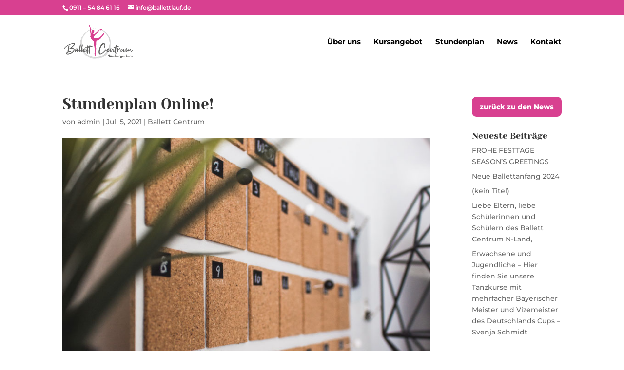

--- FILE ---
content_type: text/css
request_url: https://ballettlauf.de/wp-content/uploads/wp-less/Divi-Child-Theme/less/custom-59982c8481.css
body_size: 372
content:
.cstm_info .et_pb_row{padding:30px}@media all and (max-width:780px){.et_pb_section{padding:25px 0}}@media all and (max-width:780px){.cstm_banner_mobile .et_pb_slide_description{display:none}}.video_bg_cstm .et_pb_section_video_bg{opacity:0.4}@media all and (max-width:780px){.cstm_padding .et_pb_row{padding:10px 0 !important}.cstm_padding.et_pb_section{padding:10px 0 !important}}.auto_align.et_pb_section_video{display:flex}.auto_align.et_pb_section{display:flex}.auto_align .et_pb_row{margin:auto}.stundenplan.et_pb_row{max-width:400px}.stundenplan .et_pb_blurb_content{padding:40px}.teaminfo .et_pb_module{margin-bottom:50px !important}@media all and (max-width:768px){.teaminfo .et_pb_team_member_image{margin:auto}}#footer-widgets{padding:25px 0 0}.footer-widget{margin-bottom:25px !important}@media all and (max-width:767px){.footer-widget{text-align:center !important;margin-bottom:10px !important}.footer-widget:nth-child(n){margin-bottom:10px !important}.footer-widget img{width:50%}}@media all and (max-width:767px){.custom_footer{margin-bottom:10px !important}}#main-footer{border-top:2px solid #d84090}@media all and (max-width:767px){.bottom-nav li{font-size:12px}.et-social-icons li{margin-left:0}}.mobile_menu_bar:before{color:#d84090;font-size:40px}.et_mobile_menu{border-top:4px solid #d84090}.cstm_accordeon .et_pb_module{margin-bottom:10px !important}.custom_button{border:2px solid #d84090;padding:7px;text-align:center;border-radius:9px;font-weight:800;background-color:#d84090}.custom_button a{color:white}

--- FILE ---
content_type: text/css
request_url: https://ballettlauf.de/wp-content/themes/Divi-Child-Theme/style.css?ver=4.24.0
body_size: 964
content:
/*
 Theme Name:     Divi Child Theme
 Theme URI:      http://www.elegantthemes.com
 Description:    Child Theme for Divi Theme by Elegant Themes
 Author:         Divi.world
 Author URI:     http://divi.world
 Template:       Divi
 Version:        1.0.0
*/
 
/* =Ab hier kannst du deine CSS-Anpassungen eintragen
------------------------------------------------------- */
/* roboto-100 - latin */
@font-face {
    font-family: 'Roboto';
    font-style: normal;
    font-weight: 100;
    src: url('fonts/roboto-v30-latin-100.eot'); /* IE9 Compat Modes */
    src: local(''),
    url('fonts/roboto-v30-latin-100.eot?#iefix') format('embedded-opentype'), /* IE6-IE8 */
    url('fonts/roboto-v30-latin-100.woff2') format('woff2'), /* Super Modern Browsers */
    url('fonts/roboto-v30-latin-100.woff') format('woff'), /* Modern Browsers */
    url('fonts/roboto-v30-latin-100.ttf') format('truetype'), /* Safari, Android, iOS */
    url('fonts/roboto-v30-latin-100.svg#Roboto') format('svg'); /* Legacy iOS */
}

/* roboto-100italic - latin */
@font-face {
    font-family: 'Roboto';
    font-style: italic;
    font-weight: 100;
    src: url('fonts/roboto-v30-latin-100italic.eot'); /* IE9 Compat Modes */
    src: local(''),
    url('fonts/roboto-v30-latin-100italic.eot?#iefix') format('embedded-opentype'), /* IE6-IE8 */
    url('fonts/roboto-v30-latin-100italic.woff2') format('woff2'), /* Super Modern Browsers */
    url('fonts/roboto-v30-latin-100italic.woff') format('woff'), /* Modern Browsers */
    url('fonts/roboto-v30-latin-100italic.ttf') format('truetype'), /* Safari, Android, iOS */
    url('fonts/roboto-v30-latin-100italic.svg#Roboto') format('svg'); /* Legacy iOS */
}

/* roboto-300 - latin */
@font-face {
    font-family: 'Roboto';
    font-style: normal;
    font-weight: 300;
    src: url('fonts/roboto-v30-latin-300.eot'); /* IE9 Compat Modes */
    src: local(''),
    url('fonts/roboto-v30-latin-300.eot?#iefix') format('embedded-opentype'), /* IE6-IE8 */
    url('fonts/roboto-v30-latin-300.woff2') format('woff2'), /* Super Modern Browsers */
    url('fonts/roboto-v30-latin-300.woff') format('woff'), /* Modern Browsers */
    url('fonts/roboto-v30-latin-300.ttf') format('truetype'), /* Safari, Android, iOS */
    url('fonts/roboto-v30-latin-300.svg#Roboto') format('svg'); /* Legacy iOS */
}

/* roboto-300italic - latin */
@font-face {
    font-family: 'Roboto';
    font-style: italic;
    font-weight: 300;
    src: url('fonts/roboto-v30-latin-300italic.eot'); /* IE9 Compat Modes */
    src: local(''),
    url('fonts/roboto-v30-latin-300italic.eot?#iefix') format('embedded-opentype'), /* IE6-IE8 */
    url('fonts/roboto-v30-latin-300italic.woff2') format('woff2'), /* Super Modern Browsers */
    url('fonts/roboto-v30-latin-300italic.woff') format('woff'), /* Modern Browsers */
    url('fonts/roboto-v30-latin-300italic.ttf') format('truetype'), /* Safari, Android, iOS */
    url('fonts/roboto-v30-latin-300italic.svg#Roboto') format('svg'); /* Legacy iOS */
}

/* roboto-regular - latin */
@font-face {
    font-family: 'Roboto';
    font-style: normal;
    font-weight: 400;
    src: url('fonts/roboto-v30-latin-regular.eot'); /* IE9 Compat Modes */
    src: local(''),
    url('fonts/roboto-v30-latin-regular.eot?#iefix') format('embedded-opentype'), /* IE6-IE8 */
    url('fonts/roboto-v30-latin-regular.woff2') format('woff2'), /* Super Modern Browsers */
    url('fonts/roboto-v30-latin-regular.woff') format('woff'), /* Modern Browsers */
    url('fonts/roboto-v30-latin-regular.ttf') format('truetype'), /* Safari, Android, iOS */
    url('fonts/roboto-v30-latin-regular.svg#Roboto') format('svg'); /* Legacy iOS */
}

/* roboto-italic - latin */
@font-face {
    font-family: 'Roboto';
    font-style: italic;
    font-weight: 400;
    src: url('fonts/roboto-v30-latin-italic.eot'); /* IE9 Compat Modes */
    src: local(''),
    url('fonts/roboto-v30-latin-italic.eot?#iefix') format('embedded-opentype'), /* IE6-IE8 */
    url('fonts/roboto-v30-latin-italic.woff2') format('woff2'), /* Super Modern Browsers */
    url('fonts/roboto-v30-latin-italic.woff') format('woff'), /* Modern Browsers */
    url('fonts/roboto-v30-latin-italic.ttf') format('truetype'), /* Safari, Android, iOS */
    url('fonts/roboto-v30-latin-italic.svg#Roboto') format('svg'); /* Legacy iOS */
}

/* roboto-500 - latin */
@font-face {
    font-family: 'Roboto';
    font-style: normal;
    font-weight: 500;
    src: url('fonts/roboto-v30-latin-500.eot'); /* IE9 Compat Modes */
    src: local(''),
    url('fonts/roboto-v30-latin-500.eot?#iefix') format('embedded-opentype'), /* IE6-IE8 */
    url('fonts/roboto-v30-latin-500.woff2') format('woff2'), /* Super Modern Browsers */
    url('fonts/roboto-v30-latin-500.woff') format('woff'), /* Modern Browsers */
    url('fonts/roboto-v30-latin-500.ttf') format('truetype'), /* Safari, Android, iOS */
    url('fonts/roboto-v30-latin-500.svg#Roboto') format('svg'); /* Legacy iOS */
}

/* roboto-500italic - latin */
@font-face {
    font-family: 'Roboto';
    font-style: italic;
    font-weight: 500;
    src: url('fonts/roboto-v30-latin-500italic.eot'); /* IE9 Compat Modes */
    src: local(''),
    url('fonts/roboto-v30-latin-500italic.eot?#iefix') format('embedded-opentype'), /* IE6-IE8 */
    url('fonts/roboto-v30-latin-500italic.woff2') format('woff2'), /* Super Modern Browsers */
    url('fonts/roboto-v30-latin-500italic.woff') format('woff'), /* Modern Browsers */
    url('fonts/roboto-v30-latin-500italic.ttf') format('truetype'), /* Safari, Android, iOS */
    url('fonts/roboto-v30-latin-500italic.svg#Roboto') format('svg'); /* Legacy iOS */
}

/* roboto-700 - latin */
@font-face {
    font-family: 'Roboto';
    font-style: normal;
    font-weight: 700;
    src: url('fonts/roboto-v30-latin-700.eot'); /* IE9 Compat Modes */
    src: local(''),
    url('fonts/roboto-v30-latin-700.eot?#iefix') format('embedded-opentype'), /* IE6-IE8 */
    url('fonts/roboto-v30-latin-700.woff2') format('woff2'), /* Super Modern Browsers */
    url('fonts/roboto-v30-latin-700.woff') format('woff'), /* Modern Browsers */
    url('fonts/roboto-v30-latin-700.ttf') format('truetype'), /* Safari, Android, iOS */
    url('fonts/roboto-v30-latin-700.svg#Roboto') format('svg'); /* Legacy iOS */
}

/* roboto-700italic - latin */
@font-face {
    font-family: 'Roboto';
    font-style: italic;
    font-weight: 700;
    src: url('fonts/roboto-v30-latin-700italic.eot'); /* IE9 Compat Modes */
    src: local(''),
    url('fonts/roboto-v30-latin-700italic.eot?#iefix') format('embedded-opentype'), /* IE6-IE8 */
    url('fonts/roboto-v30-latin-700italic.woff2') format('woff2'), /* Super Modern Browsers */
    url('fonts/roboto-v30-latin-700italic.woff') format('woff'), /* Modern Browsers */
    url('fonts/roboto-v30-latin-700italic.ttf') format('truetype'), /* Safari, Android, iOS */
    url('fonts/roboto-v30-latin-700italic.svg#Roboto') format('svg'); /* Legacy iOS */
}

/* roboto-900 - latin */
@font-face {
    font-family: 'Roboto';
    font-style: normal;
    font-weight: 900;
    src: url('fonts/roboto-v30-latin-900.eot'); /* IE9 Compat Modes */
    src: local(''),
    url('fonts/roboto-v30-latin-900.eot?#iefix') format('embedded-opentype'), /* IE6-IE8 */
    url('fonts/roboto-v30-latin-900.woff2') format('woff2'), /* Super Modern Browsers */
    url('fonts/roboto-v30-latin-900.woff') format('woff'), /* Modern Browsers */
    url('fonts/roboto-v30-latin-900.ttf') format('truetype'), /* Safari, Android, iOS */
    url('fonts/roboto-v30-latin-900.svg#Roboto') format('svg'); /* Legacy iOS */
}

/* roboto-900italic - latin */
@font-face {
    font-family: 'Roboto';
    font-style: italic;
    font-weight: 900;
    src: url('fonts/roboto-v30-latin-900italic.eot'); /* IE9 Compat Modes */
    src: local(''),
    url('fonts/roboto-v30-latin-900italic.eot?#iefix') format('embedded-opentype'), /* IE6-IE8 */
    url('fonts/roboto-v30-latin-900italic.woff2') format('woff2'), /* Super Modern Browsers */
    url('fonts/roboto-v30-latin-900italic.woff') format('woff'), /* Modern Browsers */
    url('fonts/roboto-v30-latin-900italic.ttf') format('truetype'), /* Safari, Android, iOS */
    url('fonts/roboto-v30-latin-900italic.svg#Roboto') format('svg'); /* Legacy iOS */
}

/* montserrat-100 - latin */
@font-face {
    font-family: 'Montserrat';
    font-style: normal;
    font-weight: 100;
    src: url('fonts/montserrat-v25-latin-100.eot'); /* IE9 Compat Modes */
    src: local(''),
    url('fonts/montserrat-v25-latin-100.eot?#iefix') format('embedded-opentype'), /* IE6-IE8 */
    url('fonts/montserrat-v25-latin-100.woff2') format('woff2'), /* Super Modern Browsers */
    url('fonts/montserrat-v25-latin-100.woff') format('woff'), /* Modern Browsers */
    url('fonts/montserrat-v25-latin-100.ttf') format('truetype'), /* Safari, Android, iOS */
    url('fonts/montserrat-v25-latin-100.svg#Montserrat') format('svg'); /* Legacy iOS */
}

/* montserrat-200 - latin */
@font-face {
    font-family: 'Montserrat';
    font-style: normal;
    font-weight: 200;
    src: url('fonts/montserrat-v25-latin-200.eot'); /* IE9 Compat Modes */
    src: local(''),
    url('fonts/montserrat-v25-latin-200.eot?#iefix') format('embedded-opentype'), /* IE6-IE8 */
    url('fonts/montserrat-v25-latin-200.woff2') format('woff2'), /* Super Modern Browsers */
    url('fonts/montserrat-v25-latin-200.woff') format('woff'), /* Modern Browsers */
    url('fonts/montserrat-v25-latin-200.ttf') format('truetype'), /* Safari, Android, iOS */
    url('fonts/montserrat-v25-latin-200.svg#Montserrat') format('svg'); /* Legacy iOS */
}

/* montserrat-300 - latin */
@font-face {
    font-family: 'Montserrat';
    font-style: normal;
    font-weight: 300;
    src: url('fonts/montserrat-v25-latin-300.eot'); /* IE9 Compat Modes */
    src: local(''),
    url('fonts/montserrat-v25-latin-300.eot?#iefix') format('embedded-opentype'), /* IE6-IE8 */
    url('fonts/montserrat-v25-latin-300.woff2') format('woff2'), /* Super Modern Browsers */
    url('fonts/montserrat-v25-latin-300.woff') format('woff'), /* Modern Browsers */
    url('fonts/montserrat-v25-latin-300.ttf') format('truetype'), /* Safari, Android, iOS */
    url('fonts/montserrat-v25-latin-300.svg#Montserrat') format('svg'); /* Legacy iOS */
}

/* montserrat-regular - latin */
@font-face {
    font-family: 'Montserrat';
    font-style: normal;
    font-weight: 400;
    src: url('fonts/montserrat-v25-latin-regular.eot'); /* IE9 Compat Modes */
    src: local(''),
    url('fonts/montserrat-v25-latin-regular.eot?#iefix') format('embedded-opentype'), /* IE6-IE8 */
    url('fonts/montserrat-v25-latin-regular.woff2') format('woff2'), /* Super Modern Browsers */
    url('fonts/montserrat-v25-latin-regular.woff') format('woff'), /* Modern Browsers */
    url('fonts/montserrat-v25-latin-regular.ttf') format('truetype'), /* Safari, Android, iOS */
    url('fonts/montserrat-v25-latin-regular.svg#Montserrat') format('svg'); /* Legacy iOS */
}

/* montserrat-500 - latin */
@font-face {
    font-family: 'Montserrat';
    font-style: normal;
    font-weight: 500;
    src: url('fonts/montserrat-v25-latin-500.eot'); /* IE9 Compat Modes */
    src: local(''),
    url('fonts/montserrat-v25-latin-500.eot?#iefix') format('embedded-opentype'), /* IE6-IE8 */
    url('fonts/montserrat-v25-latin-500.woff2') format('woff2'), /* Super Modern Browsers */
    url('fonts/montserrat-v25-latin-500.woff') format('woff'), /* Modern Browsers */
    url('fonts/montserrat-v25-latin-500.ttf') format('truetype'), /* Safari, Android, iOS */
    url('fonts/montserrat-v25-latin-500.svg#Montserrat') format('svg'); /* Legacy iOS */
}

/* montserrat-600 - latin */
@font-face {
    font-family: 'Montserrat';
    font-style: normal;
    font-weight: 600;
    src: url('fonts/montserrat-v25-latin-600.eot'); /* IE9 Compat Modes */
    src: local(''),
    url('fonts/montserrat-v25-latin-600.eot?#iefix') format('embedded-opentype'), /* IE6-IE8 */
    url('fonts/montserrat-v25-latin-600.woff2') format('woff2'), /* Super Modern Browsers */
    url('fonts/montserrat-v25-latin-600.woff') format('woff'), /* Modern Browsers */
    url('fonts/montserrat-v25-latin-600.ttf') format('truetype'), /* Safari, Android, iOS */
    url('fonts/montserrat-v25-latin-600.svg#Montserrat') format('svg'); /* Legacy iOS */
}

/* montserrat-700 - latin */
@font-face {
    font-family: 'Montserrat';
    font-style: normal;
    font-weight: 700;
    src: url('fonts/montserrat-v25-latin-700.eot'); /* IE9 Compat Modes */
    src: local(''),
    url('fonts/montserrat-v25-latin-700.eot?#iefix') format('embedded-opentype'), /* IE6-IE8 */
    url('fonts/montserrat-v25-latin-700.woff2') format('woff2'), /* Super Modern Browsers */
    url('fonts/montserrat-v25-latin-700.woff') format('woff'), /* Modern Browsers */
    url('fonts/montserrat-v25-latin-700.ttf') format('truetype'), /* Safari, Android, iOS */
    url('fonts/montserrat-v25-latin-700.svg#Montserrat') format('svg'); /* Legacy iOS */
}

/* montserrat-800 - latin */
@font-face {
    font-family: 'Montserrat';
    font-style: normal;
    font-weight: 800;
    src: url('fonts/montserrat-v25-latin-800.eot'); /* IE9 Compat Modes */
    src: local(''),
    url('fonts/montserrat-v25-latin-800.eot?#iefix') format('embedded-opentype'), /* IE6-IE8 */
    url('fonts/montserrat-v25-latin-800.woff2') format('woff2'), /* Super Modern Browsers */
    url('fonts/montserrat-v25-latin-800.woff') format('woff'), /* Modern Browsers */
    url('fonts/montserrat-v25-latin-800.ttf') format('truetype'), /* Safari, Android, iOS */
    url('fonts/montserrat-v25-latin-800.svg#Montserrat') format('svg'); /* Legacy iOS */
}

/* montserrat-900 - latin */
@font-face {
    font-family: 'Montserrat';
    font-style: normal;
    font-weight: 900;
    src: url('fonts/montserrat-v25-latin-900.eot'); /* IE9 Compat Modes */
    src: local(''),
    url('fonts/montserrat-v25-latin-900.eot?#iefix') format('embedded-opentype'), /* IE6-IE8 */
    url('fonts/montserrat-v25-latin-900.woff2') format('woff2'), /* Super Modern Browsers */
    url('fonts/montserrat-v25-latin-900.woff') format('woff'), /* Modern Browsers */
    url('fonts/montserrat-v25-latin-900.ttf') format('truetype'), /* Safari, Android, iOS */
    url('fonts/montserrat-v25-latin-900.svg#Montserrat') format('svg'); /* Legacy iOS */
}

/* montserrat-100italic - latin */
@font-face {
    font-family: 'Montserrat';
    font-style: italic;
    font-weight: 100;
    src: url('fonts/montserrat-v25-latin-100italic.eot'); /* IE9 Compat Modes */
    src: local(''),
    url('fonts/montserrat-v25-latin-100italic.eot?#iefix') format('embedded-opentype'), /* IE6-IE8 */
    url('fonts/montserrat-v25-latin-100italic.woff2') format('woff2'), /* Super Modern Browsers */
    url('fonts/montserrat-v25-latin-100italic.woff') format('woff'), /* Modern Browsers */
    url('fonts/montserrat-v25-latin-100italic.ttf') format('truetype'), /* Safari, Android, iOS */
    url('fonts/montserrat-v25-latin-100italic.svg#Montserrat') format('svg'); /* Legacy iOS */
}

/* montserrat-200italic - latin */
@font-face {
    font-family: 'Montserrat';
    font-style: italic;
    font-weight: 200;
    src: url('fonts/montserrat-v25-latin-200italic.eot'); /* IE9 Compat Modes */
    src: local(''),
    url('fonts/montserrat-v25-latin-200italic.eot?#iefix') format('embedded-opentype'), /* IE6-IE8 */
    url('fonts/montserrat-v25-latin-200italic.woff2') format('woff2'), /* Super Modern Browsers */
    url('fonts/montserrat-v25-latin-200italic.woff') format('woff'), /* Modern Browsers */
    url('fonts/montserrat-v25-latin-200italic.ttf') format('truetype'), /* Safari, Android, iOS */
    url('fonts/montserrat-v25-latin-200italic.svg#Montserrat') format('svg'); /* Legacy iOS */
}

/* montserrat-300italic - latin */
@font-face {
    font-family: 'Montserrat';
    font-style: italic;
    font-weight: 300;
    src: url('fonts/montserrat-v25-latin-300italic.eot'); /* IE9 Compat Modes */
    src: local(''),
    url('fonts/montserrat-v25-latin-300italic.eot?#iefix') format('embedded-opentype'), /* IE6-IE8 */
    url('fonts/montserrat-v25-latin-300italic.woff2') format('woff2'), /* Super Modern Browsers */
    url('fonts/montserrat-v25-latin-300italic.woff') format('woff'), /* Modern Browsers */
    url('fonts/montserrat-v25-latin-300italic.ttf') format('truetype'), /* Safari, Android, iOS */
    url('fonts/montserrat-v25-latin-300italic.svg#Montserrat') format('svg'); /* Legacy iOS */
}

/* montserrat-italic - latin */
@font-face {
    font-family: 'Montserrat';
    font-style: italic;
    font-weight: 400;
    src: url('fonts/montserrat-v25-latin-italic.eot'); /* IE9 Compat Modes */
    src: local(''),
    url('fonts/montserrat-v25-latin-italic.eot?#iefix') format('embedded-opentype'), /* IE6-IE8 */
    url('fonts/montserrat-v25-latin-italic.woff2') format('woff2'), /* Super Modern Browsers */
    url('fonts/montserrat-v25-latin-italic.woff') format('woff'), /* Modern Browsers */
    url('fonts/montserrat-v25-latin-italic.ttf') format('truetype'), /* Safari, Android, iOS */
    url('fonts/montserrat-v25-latin-italic.svg#Montserrat') format('svg'); /* Legacy iOS */
}

/* montserrat-500italic - latin */
@font-face {
    font-family: 'Montserrat';
    font-style: italic;
    font-weight: 500;
    src: url('fonts/montserrat-v25-latin-500italic.eot'); /* IE9 Compat Modes */
    src: local(''),
    url('fonts/montserrat-v25-latin-500italic.eot?#iefix') format('embedded-opentype'), /* IE6-IE8 */
    url('fonts/montserrat-v25-latin-500italic.woff2') format('woff2'), /* Super Modern Browsers */
    url('fonts/montserrat-v25-latin-500italic.woff') format('woff'), /* Modern Browsers */
    url('fonts/montserrat-v25-latin-500italic.ttf') format('truetype'), /* Safari, Android, iOS */
    url('fonts/montserrat-v25-latin-500italic.svg#Montserrat') format('svg'); /* Legacy iOS */
}

/* montserrat-600italic - latin */
@font-face {
    font-family: 'Montserrat';
    font-style: italic;
    font-weight: 600;
    src: url('fonts/montserrat-v25-latin-600italic.eot'); /* IE9 Compat Modes */
    src: local(''),
    url('fonts/montserrat-v25-latin-600italic.eot?#iefix') format('embedded-opentype'), /* IE6-IE8 */
    url('fonts/montserrat-v25-latin-600italic.woff2') format('woff2'), /* Super Modern Browsers */
    url('fonts/montserrat-v25-latin-600italic.woff') format('woff'), /* Modern Browsers */
    url('fonts/montserrat-v25-latin-600italic.ttf') format('truetype'), /* Safari, Android, iOS */
    url('fonts/montserrat-v25-latin-600italic.svg#Montserrat') format('svg'); /* Legacy iOS */
}

/* montserrat-700italic - latin */
@font-face {
    font-family: 'Montserrat';
    font-style: italic;
    font-weight: 700;
    src: url('fonts/montserrat-v25-latin-700italic.eot'); /* IE9 Compat Modes */
    src: local(''),
    url('fonts/montserrat-v25-latin-700italic.eot?#iefix') format('embedded-opentype'), /* IE6-IE8 */
    url('fonts/montserrat-v25-latin-700italic.woff2') format('woff2'), /* Super Modern Browsers */
    url('fonts/montserrat-v25-latin-700italic.woff') format('woff'), /* Modern Browsers */
    url('fonts/montserrat-v25-latin-700italic.ttf') format('truetype'), /* Safari, Android, iOS */
    url('fonts/montserrat-v25-latin-700italic.svg#Montserrat') format('svg'); /* Legacy iOS */
}

/* montserrat-800italic - latin */
@font-face {
    font-family: 'Montserrat';
    font-style: italic;
    font-weight: 800;
    src: url('fonts/montserrat-v25-latin-800italic.eot'); /* IE9 Compat Modes */
    src: local(''),
    url('fonts/montserrat-v25-latin-800italic.eot?#iefix') format('embedded-opentype'), /* IE6-IE8 */
    url('fonts/montserrat-v25-latin-800italic.woff2') format('woff2'), /* Super Modern Browsers */
    url('fonts/montserrat-v25-latin-800italic.woff') format('woff'), /* Modern Browsers */
    url('fonts/montserrat-v25-latin-800italic.ttf') format('truetype'), /* Safari, Android, iOS */
    url('fonts/montserrat-v25-latin-800italic.svg#Montserrat') format('svg'); /* Legacy iOS */
}

/* montserrat-900italic - latin */
@font-face {
    font-family: 'Montserrat';
    font-style: italic;
    font-weight: 900;
    src: url('fonts/montserrat-v25-latin-900italic.eot'); /* IE9 Compat Modes */
    src: local(''),
    url('fonts/montserrat-v25-latin-900italic.eot?#iefix') format('embedded-opentype'), /* IE6-IE8 */
    url('fonts/montserrat-v25-latin-900italic.woff2') format('woff2'), /* Super Modern Browsers */
    url('fonts/montserrat-v25-latin-900italic.woff') format('woff'), /* Modern Browsers */
    url('fonts/montserrat-v25-latin-900italic.ttf') format('truetype'), /* Safari, Android, iOS */
    url('fonts/montserrat-v25-latin-900italic.svg#Montserrat') format('svg'); /* Legacy iOS */
}

/* yeseva-one-regular - latin */
@font-face {
    font-family: 'Yeseva One';
    font-style: normal;
    font-weight: 400;
    src: url('fonts/yeseva-one-v20-latin-regular.eot'); /* IE9 Compat Modes */
    src: local(''),
    url('fonts/yeseva-one-v20-latin-regular.eot?#iefix') format('embedded-opentype'), /* IE6-IE8 */
    url('fonts/yeseva-one-v20-latin-regular.woff2') format('woff2'), /* Super Modern Browsers */
    url('fonts/yeseva-one-v20-latin-regular.woff') format('woff'), /* Modern Browsers */
    url('fonts/yeseva-one-v20-latin-regular.ttf') format('truetype'), /* Safari, Android, iOS */
    url('fonts/yeseva-one-v20-latin-regular.svg#YesevaOne') format('svg'); /* Legacy iOS */
}

/* roboto-100 - latin */
@font-face {
    font-family: 'Roboto';
    font-style: normal;
    font-weight: 100;
    src: url('fonts/roboto-v30-latin-100.eot'); /* IE9 Compat Modes */
    src: local(''),
    url('fonts/roboto-v30-latin-100.eot?#iefix') format('embedded-opentype'), /* IE6-IE8 */
    url('fonts/roboto-v30-latin-100.woff2') format('woff2'), /* Super Modern Browsers */
    url('fonts/roboto-v30-latin-100.woff') format('woff'), /* Modern Browsers */
    url('fonts/roboto-v30-latin-100.ttf') format('truetype'), /* Safari, Android, iOS */
    url('fonts/roboto-v30-latin-100.svg#Roboto') format('svg'); /* Legacy iOS */
}

/* roboto-100italic - latin */
@font-face {
    font-family: 'Roboto';
    font-style: italic;
    font-weight: 100;
    src: url('fonts/roboto-v30-latin-100italic.eot'); /* IE9 Compat Modes */
    src: local(''),
    url('fonts/roboto-v30-latin-100italic.eot?#iefix') format('embedded-opentype'), /* IE6-IE8 */
    url('fonts/roboto-v30-latin-100italic.woff2') format('woff2'), /* Super Modern Browsers */
    url('fonts/roboto-v30-latin-100italic.woff') format('woff'), /* Modern Browsers */
    url('fonts/roboto-v30-latin-100italic.ttf') format('truetype'), /* Safari, Android, iOS */
    url('fonts/roboto-v30-latin-100italic.svg#Roboto') format('svg'); /* Legacy iOS */
}

/* roboto-300 - latin */
@font-face {
    font-family: 'Roboto';
    font-style: normal;
    font-weight: 300;
    src: url('fonts/roboto-v30-latin-300.eot'); /* IE9 Compat Modes */
    src: local(''),
    url('fonts/roboto-v30-latin-300.eot?#iefix') format('embedded-opentype'), /* IE6-IE8 */
    url('fonts/roboto-v30-latin-300.woff2') format('woff2'), /* Super Modern Browsers */
    url('fonts/roboto-v30-latin-300.woff') format('woff'), /* Modern Browsers */
    url('fonts/roboto-v30-latin-300.ttf') format('truetype'), /* Safari, Android, iOS */
    url('fonts/roboto-v30-latin-300.svg#Roboto') format('svg'); /* Legacy iOS */
}

/* roboto-300italic - latin */
@font-face {
    font-family: 'Roboto';
    font-style: italic;
    font-weight: 300;
    src: url('fonts/roboto-v30-latin-300italic.eot'); /* IE9 Compat Modes */
    src: local(''),
    url('fonts/roboto-v30-latin-300italic.eot?#iefix') format('embedded-opentype'), /* IE6-IE8 */
    url('fonts/roboto-v30-latin-300italic.woff2') format('woff2'), /* Super Modern Browsers */
    url('fonts/roboto-v30-latin-300italic.woff') format('woff'), /* Modern Browsers */
    url('fonts/roboto-v30-latin-300italic.ttf') format('truetype'), /* Safari, Android, iOS */
    url('fonts/roboto-v30-latin-300italic.svg#Roboto') format('svg'); /* Legacy iOS */
}

/* roboto-regular - latin */
@font-face {
    font-family: 'Roboto';
    font-style: normal;
    font-weight: 400;
    src: url('fonts/roboto-v30-latin-regular.eot'); /* IE9 Compat Modes */
    src: local(''),
    url('fonts/roboto-v30-latin-regular.eot?#iefix') format('embedded-opentype'), /* IE6-IE8 */
    url('fonts/roboto-v30-latin-regular.woff2') format('woff2'), /* Super Modern Browsers */
    url('fonts/roboto-v30-latin-regular.woff') format('woff'), /* Modern Browsers */
    url('fonts/roboto-v30-latin-regular.ttf') format('truetype'), /* Safari, Android, iOS */
    url('fonts/roboto-v30-latin-regular.svg#Roboto') format('svg'); /* Legacy iOS */
}

/* roboto-italic - latin */
@font-face {
    font-family: 'Roboto';
    font-style: italic;
    font-weight: 400;
    src: url('fonts/roboto-v30-latin-italic.eot'); /* IE9 Compat Modes */
    src: local(''),
    url('fonts/roboto-v30-latin-italic.eot?#iefix') format('embedded-opentype'), /* IE6-IE8 */
    url('fonts/roboto-v30-latin-italic.woff2') format('woff2'), /* Super Modern Browsers */
    url('fonts/roboto-v30-latin-italic.woff') format('woff'), /* Modern Browsers */
    url('fonts/roboto-v30-latin-italic.ttf') format('truetype'), /* Safari, Android, iOS */
    url('fonts/roboto-v30-latin-italic.svg#Roboto') format('svg'); /* Legacy iOS */
}

/* roboto-500 - latin */
@font-face {
    font-family: 'Roboto';
    font-style: normal;
    font-weight: 500;
    src: url('fonts/roboto-v30-latin-500.eot'); /* IE9 Compat Modes */
    src: local(''),
    url('fonts/roboto-v30-latin-500.eot?#iefix') format('embedded-opentype'), /* IE6-IE8 */
    url('fonts/roboto-v30-latin-500.woff2') format('woff2'), /* Super Modern Browsers */
    url('fonts/roboto-v30-latin-500.woff') format('woff'), /* Modern Browsers */
    url('fonts/roboto-v30-latin-500.ttf') format('truetype'), /* Safari, Android, iOS */
    url('fonts/roboto-v30-latin-500.svg#Roboto') format('svg'); /* Legacy iOS */
}

/* roboto-500italic - latin */
@font-face {
    font-family: 'Roboto';
    font-style: italic;
    font-weight: 500;
    src: url('fonts/roboto-v30-latin-500italic.eot'); /* IE9 Compat Modes */
    src: local(''),
    url('fonts/roboto-v30-latin-500italic.eot?#iefix') format('embedded-opentype'), /* IE6-IE8 */
    url('fonts/roboto-v30-latin-500italic.woff2') format('woff2'), /* Super Modern Browsers */
    url('fonts/roboto-v30-latin-500italic.woff') format('woff'), /* Modern Browsers */
    url('fonts/roboto-v30-latin-500italic.ttf') format('truetype'), /* Safari, Android, iOS */
    url('fonts/roboto-v30-latin-500italic.svg#Roboto') format('svg'); /* Legacy iOS */
}

/* roboto-700 - latin */
@font-face {
    font-family: 'Roboto';
    font-style: normal;
    font-weight: 700;
    src: url('fonts/roboto-v30-latin-700.eot'); /* IE9 Compat Modes */
    src: local(''),
    url('fonts/roboto-v30-latin-700.eot?#iefix') format('embedded-opentype'), /* IE6-IE8 */
    url('fonts/roboto-v30-latin-700.woff2') format('woff2'), /* Super Modern Browsers */
    url('fonts/roboto-v30-latin-700.woff') format('woff'), /* Modern Browsers */
    url('fonts/roboto-v30-latin-700.ttf') format('truetype'), /* Safari, Android, iOS */
    url('fonts/roboto-v30-latin-700.svg#Roboto') format('svg'); /* Legacy iOS */
}

/* roboto-700italic - latin */
@font-face {
    font-family: 'Roboto';
    font-style: italic;
    font-weight: 700;
    src: url('fonts/roboto-v30-latin-700italic.eot'); /* IE9 Compat Modes */
    src: local(''),
    url('fonts/roboto-v30-latin-700italic.eot?#iefix') format('embedded-opentype'), /* IE6-IE8 */
    url('fonts/roboto-v30-latin-700italic.woff2') format('woff2'), /* Super Modern Browsers */
    url('fonts/roboto-v30-latin-700italic.woff') format('woff'), /* Modern Browsers */
    url('fonts/roboto-v30-latin-700italic.ttf') format('truetype'), /* Safari, Android, iOS */
    url('fonts/roboto-v30-latin-700italic.svg#Roboto') format('svg'); /* Legacy iOS */
}

/* roboto-900 - latin */
@font-face {
    font-family: 'Roboto';
    font-style: normal;
    font-weight: 900;
    src: url('fonts/roboto-v30-latin-900.eot'); /* IE9 Compat Modes */
    src: local(''),
    url('fonts/roboto-v30-latin-900.eot?#iefix') format('embedded-opentype'), /* IE6-IE8 */
    url('fonts/roboto-v30-latin-900.woff2') format('woff2'), /* Super Modern Browsers */
    url('fonts/roboto-v30-latin-900.woff') format('woff'), /* Modern Browsers */
    url('fonts/roboto-v30-latin-900.ttf') format('truetype'), /* Safari, Android, iOS */
    url('fonts/roboto-v30-latin-900.svg#Roboto') format('svg'); /* Legacy iOS */
}

/* roboto-900italic - latin */
@font-face {
    font-family: 'Roboto';
    font-style: italic;
    font-weight: 900;
    src: url('fonts/roboto-v30-latin-900italic.eot'); /* IE9 Compat Modes */
    src: local(''),
    url('fonts/roboto-v30-latin-900italic.eot?#iefix') format('embedded-opentype'), /* IE6-IE8 */
    url('fonts/roboto-v30-latin-900italic.woff2') format('woff2'), /* Super Modern Browsers */
    url('fonts/roboto-v30-latin-900italic.woff') format('woff'), /* Modern Browsers */
    url('fonts/roboto-v30-latin-900italic.ttf') format('truetype'), /* Safari, Android, iOS */
    url('fonts/roboto-v30-latin-900italic.svg#Roboto') format('svg'); /* Legacy iOS */
}


--- FILE ---
content_type: image/svg+xml
request_url: https://ballettlauf.de/wp-content/uploads/2021/05/BallettCentrum_NLand-1.svg
body_size: 30621
content:
<?xml version="1.0" encoding="utf-8"?>
<!-- Generator: Adobe Illustrator 25.2.3, SVG Export Plug-In . SVG Version: 6.00 Build 0)  -->
<svg version="1.1" id="Ebene_1" xmlns="http://www.w3.org/2000/svg" xmlns:xlink="http://www.w3.org/1999/xlink" x="0px" y="0px"
	 viewBox="0 0 639.9 315.2" style="enable-background:new 0 0 639.9 315.2;" xml:space="preserve">
<style type="text/css">
	.st0{opacity:0.6;}
	.st1{opacity:0.7;}
	.st2{clip-path:url(#SVGID_2_);}
	.st3{clip-path:url(#SVGID_4_);fill:#B2B2B2;}
	.st4{fill-rule:evenodd;clip-rule:evenodd;fill:#B2B2B2;}
	.st5{fill:#D84090;}
	.st6{fill:#636362;}
</style>
<g class="st0">
	<g class="st1">
		<g>
			<g>
				<g>
					<defs>
						<path id="SVGID_1_" d="M288.4,314.2c-77.2,0-139.8-62-139.8-138.4c0-76.4,62.6-138.4,139.8-138.4c0.3,0,0.6,0,1,0
							c-71.9,0.5-130,59.9-130,133c0,73.5,58.6,133.1,130.9,133.1c72.3,0,130.9-59.6,130.9-133.1c0-59.5-38.4-109.8-91.3-126.9
							c56.9,17.5,98.3,70.1,98.3,132.2C428.1,252.2,365.6,314.2,288.4,314.2"/>
					</defs>
					<use xlink:href="#SVGID_1_"  style="overflow:visible;fill:#B2B2B2;"/>
					<clipPath id="SVGID_2_">
						<use xlink:href="#SVGID_1_"  style="overflow:visible;"/>
					</clipPath>
					<g class="st2">
						<defs>
							<rect id="SVGID_3_" x="148.6" y="37.2" width="279.5" height="276.8"/>
						</defs>
						<use xlink:href="#SVGID_3_"  style="overflow:visible;fill:#B2B2B2;"/>
						<clipPath id="SVGID_4_">
							<use xlink:href="#SVGID_3_"  style="overflow:visible;"/>
						</clipPath>
						<rect x="148.6" y="37.2" class="st3" width="279.5" height="276.8"/>
					</g>
				</g>
			</g>
		</g>
	</g>
	<path class="st4" d="M291.2,34.1c-2.1,0.3-4.6,0.6-7.3,0.8c0.6-0.4,1.8,0,2.1-0.6C287.8,34.3,289.3,34,291.2,34.1"/>
	<path class="st4" d="M272.3,35.3c-3.8,0.3-7.4,1.6-10.8,1.8C264.6,36.2,268.8,34.8,272.3,35.3"/>
	<path class="st4" d="M267.5,36.8c3.7-1.2,9.2-2.4,14.3-1.7C276.7,35.4,272.1,36.1,267.5,36.8"/>
	<path class="st4" d="M291.2,36.8c-0.6,0.1-0.7-0.3-1.4-0.2C289.3,36.5,291.3,36.2,291.2,36.8"/>
	<path class="st4" d="M282.5,36.9c-0.9,0.4-3,0.1-1.1,0C281.8,36.9,282.1,37,282.5,36.9"/>
	<path class="st4" d="M157.7,166.9c0.8,2.1,0.5,6.9,0.3,8.9C158,172.8,157.6,170.1,157.7,166.9"/>
	<path class="st4" d="M148.1,170.1h0.2c-0.4-5.6,1.1-10.8,1.4-15.8c0.1-1-0.2-1.8-0.2-2.7c0.1-2.6,1.1-5.4,1.7-8
		c1.8-7.7,4.4-14.9,7.1-21.5c-2,6.6-5.4,13.1-6.1,21.5c1.7-6.2,4-12.2,6.1-18.3c0.7-2,1-4.1,1.7-6.1c0.7-2.1,2.3-4.5,3.5-6.7
		c1.8-3.2,3.3-6.1,5.8-8.3c-1.1,3-3.4,6.2-4.4,9.9c0.6,0.4,1.3-1.8,1.4-1.4c-0.7,1.6-1.6,3.9-2.7,4.5c0.1-1.3,0.5-2.2,0.6-3.5
		c-1.3,1.9-2.7,4-3.3,6.2c-0.2,0.7-0.1,1.5-0.3,2.3c-0.7,2.5-2.2,4.8-3,7.3c-5.9,16.4-9,40.2-6.1,62.5c3.1,23.2,11.5,42.7,22.6,59
		c10.8,15.9,24.7,29.6,41.6,40c8.4,5.3,17.1,10.2,27.1,13.6c10.2,3.5,21.2,5.8,33.1,7.6c-0.7-0.5-1.8-0.6-2.9-0.8
		c3.6-0.4,7.6,0.7,11.2,1.1c2.1,0.2,4.6-0.6,6.2,0.6c-2.4,1.7-5.9,1.4-9.1,1.5c-6.9,0.3-13.2-0.4-19.4-1.4c-3.1-0.5-6.3-0.8-8.8-1.7
		c-1.6-0.6-3.2-1.4-4.9-2c-25.1-8.3-46.4-22-62.5-39.4c-16.1-17.5-29.4-39.1-34.3-67.6c-0.4-2.3-0.7-5.2-1.5-7
		c-1-5.8-1.4-12.2-1.7-18.7V170.1z"/>
	<path class="st4" d="M286.4,36.8c-2.3-0.4-5,0.2-7.4,0.2c0,0.2,0.3,0.1,0.5,0.2c-1.4,0.1-2.2,0.2-4.1,0.3c3.6-1.3,8.2-1.4,13-1.4
		c-0.2,0.4-0.9,0.3-1.1,0.8c-0.4,0.3-5.2,0-2.3,0c0.3,0,0.7,0,1.1,0H286.4z"/>
	<path class="st4" d="M286,34.2c-0.3,0.6-1.6,0.3-2.1,0.6c2.7-0.2,5.2-0.5,7.3-0.8C289.3,34,287.8,34.3,286,34.2"/>
	<path class="st4" d="M261.6,37.1c3.4-0.2,6.9-1.5,10.8-1.8C268.8,34.8,264.6,36.2,261.6,37.1"/>
	<path class="st4" d="M281.7,35.1c-5-0.7-10.5,0.5-14.3,1.7C272.1,36.1,276.7,35.4,281.7,35.1"/>
	<path class="st4" d="M286.1,36.8c-0.3,0-0.8,0-1.1,0c-3,0,1.9,0.3,2.3,0c0.1-0.5,0.9-0.3,1.1-0.8c-4.8,0-9.5,0.1-13,1.4
		c1.9-0.1,2.7-0.2,4.1-0.3c-0.2,0-0.4,0-0.5-0.2c2.4,0,5.1-0.6,7.4-0.2H286.1z"/>
	<path class="st4" d="M289.8,36.6c0.6-0.1,0.8,0.2,1.4,0.2C291.3,36.2,289.3,36.5,289.8,36.6"/>
	<path class="st4" d="M281.4,36.9c-2,0.1,0.2,0.4,1.1,0C282.1,37,281.8,36.9,281.4,36.9"/>
	<path class="st4" d="M242.5,43c-3.7,1.5-7.9,2.6-11.4,4.4c0.4,0.1,0.9-0.6,1.2-0.2c-21.4,10.9-40.8,24.7-54.1,43.2
		c2.9-3.3,5.7-7.5,8.8-10c-2.6,4.4-7.3,7.5-9.4,12c4.5-5.3,9.3-10.7,14.4-15.8c3.7-3.7,8.2-7.1,12.1-10.5c1.4-1.2,2.6-2.7,3.9-3.6
		c1.6-1.2,3.9-2.5,5.9-3.6c1.9-1.1,4.4-2.5,5.9-2.9c9-6,20.1-10.6,31.7-13.5c-2.9,1-5.8,1.9-8.3,3.2c8.9-3.6,18.7-6.2,29.3-8
		c-11.4,1-21.8,3.1-31.1,6.2C241.4,43.4,243.2,43.2,242.5,43"/>
	<path class="st4" d="M251,40.4c2.7-0.4,7.4-1.4,10.6-2.3C257.6,38.8,254.3,39.2,251,40.4"/>
	<path class="st4" d="M379.3,65.2c-1.3-1.1-3.4-2.4-3.6-2.6c-7.8-5.6-16-11.2-25-15.8c-6.1-3-11.5-4.1-19.4-4.8
		c7.9,2.8,16.8,8.1,23.5,11.2c-5.5-3.2-11.9-5.7-18-8.3c8.2,2.3,17.4,7.4,22.1,10.8c3.8,1.7,10.3,6.5,15,10.3
		c5.1,4.1,9.9,8.9,14.1,13.3c0.1,0.6-0.5-0.1-0.2,0.5c2.7,2.4,5,5.3,7.1,8.2c-0.4,0.2-0.5-0.6-0.6-0.2c4.7,4.5,7.6,11.3,11.2,16.5
		c1.3,1.9,2.5,3.9,3,6.1c0-0.3-0.4-0.2-0.3-0.6c-0.3-0.2-0.3-0.2-0.1,0.1c9,16.7,15.1,37.7,14,63.7c-1.8,39.5-18.5,66.7-38.4,88
		c-0.1,0.8,0.5-0.5,0.5,0.3c-20.7,20.6-48.7,36.9-88.3,38.7c-21,1-38.1-3.9-52.9-9.2c0.9-0.1,1,1.4,1.5,1.2c4,1,8.5,3.3,13.5,4.5
		c5.1,1.3,10.6,1.6,15.5,3.2c-1.5,0-2.8-0.2-4.1-0.5c-0.2,0-0.6-0.1-0.6,0.2h0.8c21,3.7,46.6,0.9,62.9-4.7c-0.1,0.3-1.6,0.8-0.9,0.9
		c6.7-2.3,13.3-5.6,19.7-7.7c-13.4,6.4-27.2,12.5-45.3,14.3c-0.1-0.3-0.2-0.3-0.8-0.3c-2.2-0.1-5.1,0.7-7.9,0.9
		c-8.4,0.7-17.7,0.3-24.7-1.2c0.8-0.2,2.2,0.4,2.3,0c-21.7-2.9-38.8-10.3-53.8-19.9c-0.9,0.3-2.7-1.2-4.1-2.1
		c-3.2-2.1-6.9-4.4-9.1-7c1,0.6,2.3,1.8,3.2,2.1c-13.7-12-27-24.3-35-41.9c0.4,0.1,0.6,1.2,0.9,0.9c-5.1-9.1-9.7-19-12.6-30
		c-2.1-7.9-3.3-16.1-4.7-24.3c0-0.5,0.7,0.5,0.6-0.3c-2-10.8,0.2-23.6,1.5-33.1c0.1,0.3-0.2,0.8-0.3,0.5c0.5-8.3,3-15.4,4.2-22.4
		c-1.1,3.5-2,7.2-2.7,11.1c-0.2,0.3-0.5,0.4-0.6,0.8c-3,10.5-4.4,23.9-3.8,37c0.1,1.6-0.2,2.4-0.3,3.5c-0.3,2.5,0.3,5.6,0.6,8.2
		c0.3,2.8,0.8,5.4,1.1,7.9c1.1,1.4,1.2,3.9,1.7,6.1c0.3,1.6,0.7,3.3,1.1,4.9c0.7,2.9,1.4,6.6,2.4,9.3c0.4,0.9,1,1.8,1.4,2.7
		c5.8,15.3,14,28.3,23.2,39.6c-1.5-1.2-2.9-3.4-4.2-4.2c2.6,3.4,5.2,6.8,7.9,10.2c11.4,10.3,23.1,21.3,37.6,28.1
		c-0.6-0.4-1.9-0.9-2-1.4c6.3,3.2,12.9,6.1,19.6,8.9c-13-3.3-23.4-10.1-33.4-15.9c16.4,11.6,36.9,19.1,61,23.1
		c-1.1,0.1-2.6-0.2-3.5,0.2c4,0.3,8.3,1.1,12.1,1.1c-0.3,0-0.4-0.2,0-0.2c22.5,0.9,41.5-2.9,57-9.4c0.2,0,0.1-0.2-0.2-0.2
		c-2.8,1-6,2.5-8.9,2.9c14-4.6,27.4-10.6,37.6-18.3c-1,0.6-1.9,1.4-3.2,1.7c2.1-2.6,5.8-4.5,8.3-6.2c1-0.7,2.7-2.2,3.2-1.7
		c2.7-3,6.9-5.3,8.9-8.5c0,0.1-0.4,0.7-0.5,0.3c5.6-6.8,12-12.8,17.1-20.3c5.1-7.5,8.8-15.8,13-24.6c2.9-6,4.7-13.7,6.5-21.5
		c2.7-12,4.6-25.4,2.9-38.5c-0.1,1.1,0.2,2.5-0.2,3.3c-0.5-9.4-1.7-18.9-3-27c0.4,1.7,1,3.2,1.4,5c0,0.2,0.2,0.1,0.2-0.2
		c-0.3-1.6-0.9-3.7-0.9-5c2.6,7.3,4.4,16.8,5.5,26.1c0.4,3.4,1.4,9.2,0.2,11.1c0.4,2.3,0.3,5.1,0.2,7.7c-1.2,25.6-9.4,46.7-19.9,64
		c-10.7,17.6-24.9,31.5-40.5,43.1c13.8-9.6,26.1-21.6,35.8-34.7c-14.7,22.5-36.1,36.9-60.8,49.9c-3,1.6-6.9,2.8-10.5,3.9
		c-10.9,3.5-23.4,6-37,6.5c-1.4,0.1-4-0.2-4.7,0.2h5.2c1.2-0.3,2.6-0.1,3.9-0.2c22.1-1,40.8-7.5,56.6-15.5
		c16-8.1,29.4-19.2,40.3-31.8c-3.7,3.3-6.4,7.6-10.8,10.3c2.2-3.2,5.7-5.7,7.9-8.3c0,0.2-0.4,0.5-0.5,0.2c5-5.4,9.8-11.2,13.6-17.9
		c3.8-6.5,7.9-13.1,11.2-20.3c6.7-14.6,11.1-31.7,12-51.3c0.1-3.1,0.1-6.4,0-9.7c-1.2-27.6-9.3-50.1-19.9-68.4
		c-2.1-3.7-5-6.8-7.4-10.3c-4.8-7-9.7-14-15.9-19.3c0.5,0.4,1.3,1.2,1.2,1.7C386.4,71.4,382.6,67.8,379.3,65.2"/>
	<path class="st4" d="M376.4,61.8c0.6,0.4,0-0.4-0.3-0.5c-9.1-7.2-19.9-14.5-30.9-18.8c0.7,0.4,1.5,0.7,2.1,1.2
		c-0.5,0.1-1-0.5-1.2-0.2C357.4,48.5,367.4,54.6,376.4,61.8"/>
	<path class="st4" d="M233.8,50.3c-3.3,1.7-7.5,3.3-9.7,5.5C226.9,53.6,231.1,52,233.8,50.3"/>
	<path class="st4" d="M210.9,59.1c3.3-2.4,8.2-5,11.1-6.7C217.9,54.2,213.5,56.3,210.9,59.1"/>
	<path class="st4" d="M204.7,67.7c3.3-3.6,8-6.6,11.4-9.6C212.2,61.1,207.3,63.9,204.7,67.7"/>
	<path class="st4" d="M367.3,62.1c-1.5-0.7-3.1-2.2-4.4-2.6C364.4,60.3,366,61.7,367.3,62.1"/>
	<path class="st4" d="M195.5,70.8c4-4,9.5-7.4,13.6-10.8C204.2,63.1,199.1,66.8,195.5,70.8"/>
	<path class="st4" d="M384.6,76.5c-2.1-2.4-5.2-4.6-7.6-6.2C379.6,72.3,381.8,74.7,384.6,76.5"/>
	<path class="st4" d="M169.2,101.2c5-6.7,10-14.2,15.3-20C179,87.3,173.3,94.2,169.2,101.2"/>
	<path class="st4" d="M180.6,95.5c0.1,0.5,0.4-0.5,0.5-0.6c1.9-2.8,4.8-6.2,6.1-8.2C184.6,89.2,182.5,92.3,180.6,95.5"/>
	<path class="st4" d="M171.8,100.9c0.4-0.9,1.5-1.8,1.5-2.4C172.7,99.1,171.7,100.2,171.8,100.9"/>
	<path class="st4" d="M178.6,101.9c-0.9,3.2-2.8,6.1-3.5,8.9c1.5-3.8,4-7.3,5.2-10.9C179.9,100.7,179.6,101.6,178.6,101.9"/>
	<path class="st4" d="M167.1,123.7c2.6-8.7,6.7-15.8,10.2-23.7C173,106.9,169.3,115.2,167.1,123.7"/>
	<path class="st4" d="M159.4,119.1c0-0.3,0.1-0.4,0.3-0.5c0,0.3-0.5,1.1-0.2,0.8c1.8-4.5,5.1-10.7,7.4-15.2
		C164,108.7,160.7,113.9,159.4,119.1"/>
	<path class="st4" d="M171.3,117.8c0-0.3-0.2-0.4-0.2,0c-4.2,8.1-5.6,19-7.9,29c-0.3,0.2-0.1,0.9-0.5,0.3c0.3,0.8-0.1,2.3,0.3,3
		C164.8,138.2,168,128,171.3,117.8"/>
	<path class="st4" d="M162.9,185c-0.2-4-0.9-8.6-1.1-12.9c-0.2-4.1,0.9-6.7,0.2-10.2c-0.4,1.2-0.1,3.1-0.8,4.1v-1.5v-0.8
		c0.1-0.4-0.2-0.7-0.2-0.2c-0.3,12.5,0.8,25.3,3,34.1c0-0.2,0.1-0.4,0.2-0.2c0.7,3.1,1.6,6.6,2.4,9.4c0.2,0.6,1,2.8,1.1,2.4
		c-2.5-9.1-5.2-18.8-5.6-29.6C162.4,181.4,162.4,183.4,162.9,185"/>
	<path class="st4" d="M158,175.9c0.2-2.1,0.5-6.8-0.3-8.9C157.6,170.1,158,172.8,158,175.9"/>
	<path class="st4" d="M174.8,227.1c0.6,1.1,0.2,0.3,0-0.3c-1.9-4.8-4.3-9.4-5.8-14.3c-0.4,0.3-1-2.3-0.9-1.5
		C170.4,217,172,222.3,174.8,227.1"/>
	<path class="st4" d="M176.7,232.3c0.3,0.5,0.9,2,0.9,1.5c-2.8-5.6-5.6-11.3-8.2-17.1c0-0.1,0-0.3-0.2-0.3c0,0.1,0,0.3,0.2,0.3
		C171.2,222,174.1,227.6,176.7,232.3"/>
	<path class="st4" d="M167.7,220.7c1.1,2.8,2.2,5.8,3.8,8.2C170.2,226.2,169.1,223.4,167.7,220.7"/>
	<path class="st4" d="M210.5,273.1c-1.3-1-2.4-2.2-3.8-3.2c-1.8-3-4.7-4.8-6.5-7.7c-2.5-1.6-4.5-4-6.5-6.4c-1.6-2-3.2-4.1-4.7-6.1
		c-3.2-4.1-5.7-8.8-9.1-12.3C187.9,251.4,198.5,263.5,210.5,273.1"/>
	<path class="st4" d="M234.4,288.4c-0.4-0.8-2.6-1.2-3.3-2.3c0.6,0.2,1.6,0.9,2.1,0.8c-4.7-2.7-10-5.8-14.3-8.5
		C223.7,282.1,228.8,285.5,234.4,288.4"/>
	<path class="st4" d="M248.2,294.1c-1.1-0.4-3-1.4-3.5-1.4C245.7,293.3,247.6,294.3,248.2,294.1"/>
	<path class="st4" d="M256.9,300.4c0,0-1.2-0.5-1.2-0.2C256.4,300.3,258,300.7,256.9,300.4"/>
	<path class="st4" d="M241.4,43.9c9.3-3.1,19.7-5.2,31.1-6.2c-10.6,1.8-20.4,4.5-29.3,8c2.6-1.3,5.5-2.2,8.3-3.2
		c-11.6,2.9-22.7,7.5-31.7,13.5c-1.5,0.4-4,1.8-5.9,2.9c-2.1,1.2-4.3,2.5-5.9,3.6c-1.4,1-2.6,2.4-3.9,3.6
		c-3.9,3.4-8.5,6.8-12.1,10.5c-5.1,5.1-9.9,10.5-14.4,15.8c2.1-4.5,6.8-7.6,9.4-12c-3.1,2.6-5.9,6.7-8.8,10
		c13.3-18.5,32.7-32.3,54.1-43.2c-0.3-0.4-0.8,0.2-1.2,0.2c3.5-1.8,7.6-2.9,11.4-4.4C243.2,43.2,241.4,43.4,241.4,43.9"/>
	<path class="st4" d="M261.6,38.2c-3.2,0.9-8,1.8-10.6,2.3C254.3,39.2,257.6,38.8,261.6,38.2"/>
	<path class="st4" d="M389.4,74.4c0.1-0.5-0.8-1.3-1.2-1.7c6.3,5.2,11.1,12.2,15.9,19.3c2.4,3.5,5.3,6.6,7.4,10.3
		c10.6,18.3,18.7,40.8,19.9,68.4c0.1,3.3,0.1,6.6,0,9.7c-0.9,19.6-5.3,36.7-12,51.3c-3.3,7.2-7.4,13.8-11.2,20.3
		c-3.9,6.7-8.7,12.5-13.6,17.9c0,0.4,0.5,0,0.5-0.2c-2.2,2.6-5.7,5.2-7.9,8.3c4.3-2.7,7.1-7,10.8-10.3
		c-10.9,12.7-24.3,23.8-40.3,31.8c-15.8,7.9-34.5,14.5-56.6,15.5c-1.3,0.1-2.7-0.1-3.9,0.2h-5.2c0.7-0.3,3.3-0.1,4.7-0.2
		c13.6-0.5,26.1-3,37-6.5c3.6-1.2,7.4-2.4,10.5-3.9c24.7-13,46.1-27.4,60.8-49.9c-9.7,13.2-22,25.1-35.8,34.7
		c15.6-11.6,29.8-25.4,40.5-43.1c10.5-17.3,18.7-38.4,19.9-64c0.1-2.7,0.2-5.4-0.2-7.7c1.2-1.9,0.2-7.6-0.2-11.1
		c-1-9.3-2.9-18.8-5.5-26.1c0,1.3,0.6,3.4,0.9,5c0,0.3-0.1,0.3-0.2,0.2c-0.3-1.8-0.9-3.3-1.4-5c1.3,8.1,2.6,17.6,3,27
		c0.4-0.8,0.1-2.3,0.2-3.3c1.7,13.1-0.2,26.5-2.9,38.5c-1.8,7.8-3.6,15.6-6.5,21.5c-4.2,8.7-7.9,17.1-13,24.6
		c-5.2,7.5-11.5,13.5-17.1,20.3c0,0.4,0.4-0.2,0.5-0.3c-2,3.2-6.2,5.5-8.9,8.5c-0.4-0.6-2.2,1-3.2,1.7c-2.6,1.7-6.2,3.6-8.3,6.2
		c1.3-0.3,2.2-1.1,3.2-1.7c-10.2,7.8-23.6,13.8-37.6,18.3c3-0.4,6.1-1.9,8.9-2.9c0.3,0,0.3,0.1,0.2,0.2c-15.5,6.5-34.6,10.3-57,9.4
		c-0.4,0-0.3,0.2,0,0.2c-3.8,0-8.2-0.7-12.1-1.1c0.9-0.4,2.4-0.1,3.5-0.2c-24.1-3.9-44.6-11.4-61-23.1c10,5.8,20.3,12.6,33.4,15.9
		c-6.7-2.8-13.2-5.8-19.6-8.9c0,0.5,1.3,1,2,1.4c-14.5-6.8-26.2-17.7-37.6-28.1c-2.7-3.3-5.2-6.8-7.9-10.2c1.3,0.9,2.8,3,4.2,4.2
		c-9.2-11.3-17.4-24.3-23.2-39.6c-0.4-0.9-1-1.8-1.4-2.7c-1.1-2.7-1.7-6.3-2.4-9.3c-0.4-1.6-0.7-3.2-1.1-4.9
		c-0.4-2.1-0.6-4.6-1.7-6.1c-0.3-2.5-0.8-5.1-1.1-7.9c-0.3-2.6-0.9-5.7-0.6-8.2c0.1-1.1,0.4-1.9,0.3-3.5c-0.6-13.1,0.8-26.5,3.8-37
		c0.1-0.3,0.4-0.5,0.6-0.8c0.7-3.9,1.7-7.5,2.7-11.1c-1.3,7-3.7,14.2-4.2,22.4c0.1,0.4,0.4-0.1,0.3-0.5c-1.3,9.5-3.5,22.2-1.5,33.1
		c0.1,0.8-0.6-0.2-0.6,0.3c1.4,8.2,2.6,16.4,4.7,24.3c2.9,11,7.5,20.9,12.6,30c-0.3,0.3-0.5-0.8-0.9-0.9c8.1,17.6,21.4,29.9,35,41.9
		c-0.9-0.3-2.1-1.5-3.2-2.1c2.2,2.6,5.9,4.9,9.1,7c1.4,0.9,3.2,2.5,4.1,2.1c15,9.5,32.2,17,53.8,19.9c-0.1,0.4-1.5-0.2-2.3,0
		c7,1.6,16.3,1.9,24.7,1.2c2.8-0.2,5.7-1,7.9-0.9c0.6,0,0.7,0,0.8,0.3c18.1-1.7,31.9-7.8,45.3-14.3c-6.4,2.2-13,5.4-19.7,7.7
		c-0.7-0.1,0.8-0.6,0.9-0.9c-16.3,5.6-41.9,8.4-62.9,4.7h-0.8c0-0.2,0.4-0.1,0.6-0.2c1.3,0.2,2.6,0.4,4.1,0.5
		c-4.9-1.6-10.4-1.9-15.5-3.2c-5-1.2-9.5-3.6-13.5-4.5c-0.5,0.2-0.6-1.3-1.5-1.2c14.9,5.4,31.9,10.2,52.9,9.3
		c39.6-1.8,67.5-18.1,88.3-38.7c0.1-0.8-0.5,0.5-0.5-0.3c19.8-21.2,36.6-48.5,38.4-88c1.2-26-4.9-47-14-63.7
		c-0.2-0.3-0.2-0.3,0.2-0.2c-0.1,0.4,0.3,0.3,0.3,0.6c-0.5-2.2-1.7-4.2-3-6.1c-3.7-5.3-6.5-12-11.2-16.5c0.1-0.4,0.2,0.4,0.6,0.2
		c-2.2-2.9-4.5-5.8-7.1-8.2c-0.4-0.6,0.2,0.2,0.2-0.5c-4.2-4.4-9-9.2-14.1-13.3c-4.7-3.8-11.2-8.6-15-10.3
		c-4.9-3.5-13.9-9.6-22.1-11.9c6.2,2.6,12.4,6.2,18,9.4c-6.6-3.1-15.9-8.3-23.7-11.1c19.2,2.1,33.9,12.8,44.6,20.5
		c0.2,0.2,2.3,1.5,3.6,2.6C382.3,68.3,386,71.9,389.4,74.4 M395.4,83.5c-1.1-1.7-2.9-3.6-4.2-4.5C392.7,80.4,393.6,82.3,395.4,83.5
		 M410.3,106.7c0.1,0,0.2,0,0.1,0.2c2.2,4.5,4.3,9.2,6.2,14.1c1.9,4.9,3.2,10.2,5.5,15c-2.2-10.6-6.4-19.3-10.2-27.9
		c0.3,0,0.7,1,0.8,0.3c-3.2-6.4-7.3-12.6-11.5-17.9c-1.4-1.8-2.9-3.6-4.7-4.9c3.2,3.6,5.5,9,8.8,12c-0.2,0-0.2-0.3,0-0.3
		c1.9,3,3.9,6.6,5.3,9.6C410.6,106.7,410.3,106.5,410.3,106.7 M426.4,145.5c-2-8.7-4.1-17.4-7.7-24.6
		C421.3,128.7,424.1,138.2,426.4,145.5"/>
	<path class="st4" d="M346,43.6c0.3-0.4,0.7,0.3,1.2,0.2c-0.6-0.5-1.4-0.8-2.1-1.2c11,4.3,21.9,11.6,30.9,18.8
		c0.3,0.1,0.9,0.8,0.3,0.5C367.4,54.6,357.4,48.5,346,43.6"/>
	<path class="st4" d="M224.1,55.8c2.2-2.2,6.5-3.8,9.7-5.5C231.1,52,226.9,53.6,224.1,55.8"/>
	<path class="st4" d="M222,52.4c-2.9,1.7-7.8,4.3-11.1,6.7C213.5,56.3,217.9,54.2,222,52.4"/>
	<path class="st4" d="M216.1,58.2c-3.4,3-8.1,6-11.4,9.6C207.3,63.9,212.2,61.1,216.1,58.2"/>
	<path class="st4" d="M362.9,59.5c1.3,0.4,2.9,1.8,4.4,2.6C366,61.7,364.4,60.3,362.9,59.5"/>
	<path class="st4" d="M209.1,60c-4.2,3.4-9.6,6.8-13.6,10.8C199.1,66.8,204.2,63.1,209.1,60"/>
	<path class="st4" d="M377,70.3c2.4,1.6,5.5,3.8,7.6,6.2C381.8,74.7,379.6,72.3,377,70.3"/>
	<path class="st4" d="M391.5,78.5c1.4,0.9,3.1,2.8,4.2,4.5C394,81.9,393,80,391.5,78.5"/>
	<path class="st4" d="M184.5,81.2c-5.3,5.8-10.3,13.3-15.3,20C173.3,94.2,179,87.3,184.5,81.2"/>
	<path class="st4" d="M411,106.4c-1.4-2.9-3.4-6.6-5.3-9.6c-0.2,0-0.2,0.3,0,0.3c-3.3-3-5.6-8.3-8.8-12c1.8,1.2,3.3,3.1,4.7,4.9
		c4.3,5.3,8.3,11.5,11.5,17.9c-0.1,0.7-0.5-0.3-0.8-0.3c3.8,8.6,8,17.3,10.2,27.9c-2.2-4.8-3.5-10.1-5.5-15c-1.9-4.9-4-9.6-6.2-14.1
		c0-0.1-0.1-0.1-0.2-0.2C410.7,106,410.9,106.2,411,106.4"/>
	<path class="st4" d="M187.1,86.7c-1.3,2-4.2,5.4-6.1,8.2c-0.1,0.1-0.4,1.1-0.5,0.6C182.5,92.3,184.6,89.2,187.1,86.7"/>
	<path class="st4" d="M173.3,98.5c0,0.7-1.2,1.6-1.5,2.4C171.7,100.2,172.7,99.1,173.3,98.5"/>
	<path class="st4" d="M180.3,99.9c-1.1,3.6-3.7,7.2-5.2,10.9c0.7-2.8,2.6-5.8,3.5-8.9C179.6,101.6,179.9,100.7,180.3,99.9"/>
	<path class="st4" d="M177.3,100c-3.4,7.9-7.6,15-10.2,23.7C169.3,115.2,173,106.9,177.3,100"/>
	<path class="st4" d="M167,104.3c-2.3,4.5-5.7,10.6-7.4,15.2c-0.4,0.3,0.2-0.5,0.2-0.8c-0.2,0.1-0.3,0.2-0.3,0.5
		C160.7,113.9,164,108.7,167,104.3"/>
	<path class="st4" d="M163.2,150.1c-0.4-0.7,0-2.3-0.3-3c0.4,0.6,0.1-0.1,0.5-0.3c2.3-10,3.7-20.9,7.9-29c0-0.4,0.2-0.3,0.2,0
		C168,128,164.8,138.2,163.2,150.1"/>
	<path class="st4" d="M419,120.5c3.6,7.1,5.7,15.8,7.7,24.6C424.5,137.8,421.7,128.3,419,120.5"/>
	<path class="st4" d="M162.1,179.8c0.4,10.8,3.1,20.5,5.6,29.6c-0.1,0.4-0.9-1.8-1.1-2.4c-0.9-2.8-1.7-6.3-2.4-9.4
		c-0.1-0.2-0.2,0-0.2,0.2c-2.2-8.9-3.3-21.7-3-34.1c-0.1-0.5,0.3-0.2,0.2,0.2v0.8v1.5c0.6-1,0.3-2.9,0.8-4.1
		c0.7,3.5-0.3,6.1-0.2,10.2c0.2,4.3,0.8,8.8,1.1,12.9C162.4,183.4,162.4,181.4,162.1,179.8"/>
	<path class="st4" d="M168.2,211c-0.1-0.8,0.5,1.8,0.9,1.5c1.5,4.9,3.8,9.5,5.8,14.3c0.2,0.6,0.6,1.4,0,0.3
		C172,222.3,170.4,217,168.2,211"/>
	<path class="st4" d="M169.4,216.7c-0.1,0-0.1-0.2-0.2-0.3C169.4,216.4,169.3,216.5,169.4,216.7c2.6,5.9,5.4,11.5,8.2,17.1
		c0,0.5-0.6-1-0.9-1.5C174.1,227.6,171.2,222,169.4,216.7"/>
	<path class="st4" d="M171.5,228.9c-1.6-2.4-2.6-5.3-3.8-8.2C169.1,223.4,170.2,226.2,171.5,228.9"/>
	<path class="st4" d="M179.8,237.4c3.4,3.5,5.9,8.1,9.1,12.3c1.5,2,3.1,4.1,4.7,6.1c2,2.4,4,4.7,6.5,6.4c1.8,2.9,4.8,4.8,6.5,7.7
		c1.4,1,2.5,2.2,3.8,3.2C198.5,263.5,187.9,251.4,179.8,237.4"/>
	<path class="st4" d="M219,278.4c4.3,2.7,9.5,5.7,14.3,8.5c-0.5,0.2-1.5-0.5-2.1-0.8c0.7,1.1,2.9,1.4,3.3,2.3
		C228.8,285.5,223.7,282.1,219,278.4"/>
	<path class="st4" d="M244.7,292.8c0.5-0.1,2.4,1,3.5,1.4C247.6,294.3,245.7,293.3,244.7,292.8"/>
	<path class="st4" d="M255.7,300.2c0-0.4,1.2,0.1,1.2,0.2C258,300.7,256.4,300.3,255.7,300.2"/>
</g>
<path class="st5" d="M230.1,0.1c3.9,2.8,5.5,6.9,8.2,10.3c3,9,5.6,18.2,7.7,27.6c1.4,4.1,2.8,8.2,2.8,12.7
	c-0.3,7.2,2.6,13.5,2.5,20.8c1.7,4,3.3,8,3.3,12.8c0.3,0.4,0.4-0.1,0.5-0.3c0.8-4.3,2.1-9.2,0.8-13.4c-0.9-0.7-2.2-1.2-2.7-2.3
	c0-2.6-1.3-6.2,1.2-7.9c0.5-4.3,1.3-8.4,4.2-11.7c2.2-2.8,5.2-3.4,8.5-3.6c0.9-0.1,1.5,0.9,2.3,0.5c2.5,0,4.9,0.9,6.4,3.2
	c2.2,3.1,2.6,7.4,1.5,11.2c-0.1,1.6-1.8,3.5-0.3,5c0.1,2.2-0.9,4.1-1.8,5.9c-0.7,0.7-1.5,1.8-2.6,1.6c-1.3,1.6-2.6,2.9-4.1,4.4
	c-0.2,3-1.4,6.8,0.5,9.3c0.3,0,0.5,0,0.8-0.1c1.7-1,3.2-2.5,5-3.4c3.8-2.4,8.7-1.9,12.1-5.1c4.8-4,9.6-8,14.6-11.5
	c7.2-8.1,15.7-14.5,24.1-20.6c3.1-3.3,7.8-3.3,11.6-5c3.7-0.4,7,0,10.8,0c1.4,0.4,2.8,0.8,4.1,1.3c0.5,0.4,0.1,1.3,1,1.3
	c0.3,0.4,0.1,0.8,0.1,1.3c-1,0.6-2.5,0.5-3.6,0.4c0.5,0.3,1.3,1,0.6,1.6c-2.1,0.6-3.6-1.1-5.6-1c-1.8-1-4.4-1-6.2-0.1
	c-0.7,0.4-0.6,1-0.4,1.6c1.6,2.8,6,2.4,6.2,6.2c-0.1,0.4-0.2,0.8-0.5,1c-2.5-0.9-4.5-2.9-7.2-3.4c-2.2-0.6-4.7-0.8-6.7-2
	c-0.3,0-0.5,0.1-0.8,0.2c-7.4,6.3-11.2,14.7-18.4,21.2c-1.2,3.1-4.6,3.6-6.8,5.7c-5.6,5.1-11.4,9.7-17.2,14.2
	c-6.5,5.1-8,12.3-13.1,18.1c-0.9,1.3-1.8,2.8-2.9,3.9c1,3.5,0.7,7.6,0.7,11.3c0.8,0.6,2.1,0.1,3.1,0.2c5.6-1,11.8-0.4,16.5,2.1
	c5.7-1.1,11.2-2.6,17-3.3c5.1-0.4,10.3-0.5,15.2-1.2c6.5-2.3,7.7-9.5,12-14.1c3.2-4.4,7.8-6.6,11.5-10.3c0.3-4.9,5.1-7.9,8.3-11.3
	c3.3-3.1,5.2-7.2,8.7-9.9c1.7-1.4,4.5-1,6.3,0c1.4,0.6,1.5,2.3,1.2,3.6c-1.8,5.4-6.5,9.5-9.5,14.5c-2.6,2.9-5.3,5.6-8,8.4
	c-0.5,0.5-1,1.1-1.3,1.8c-2.5,4.9-4.1,10.1-8.3,14.3c-5.9,3.7-6.2,10.5-10.7,15.1c-1.8,1.5-4.1,1.6-5.9,3c-4.1,3-8.8,4.6-13.3,6.9
	c-5.1,2.2-10.6,3.3-16,4.8c-0.7,1.2-0.4,2.8-0.5,4.2c-0.1,3.1-1.5,5.6-2.2,8.4c-0.5,5.4,1,10.5,0.2,15.9c0,8.1-1.3,15.9-2.4,23.6
	c-0.6,6.5,0.5,13.1,2,19.1c0.9,7.1-0.7,13.7-3,19.8c-1.9,5.4-2.6,11.6-3,17.4c0.5,1.7,0.3,3.6,0.7,5.4c1.4,1.4,2.3,3.1,2.2,5.3
	c-0.8,2.8-2.8,5.1-3,8.2c-0.2,2.3-0.6,4.7,0.4,6.8c0.5,2.4,0.5,2.3-0.1,7.1c-0.5,4.1-5.2,3-5.6,0.8c-2-8.5-5.2-17-3.9-26.5
	c-0.4-0.9,0.1-1.9,0-2.9c-0.2-0.6,0-1.2,0.3-1.7c0-14.9,0.4-28.9,0.9-43.7c-2.4-5-2.6-10.4-2.4-16.3c-3.6-8-5.2-16.9-6.5-25.9
	c-0.3-6-0.8-12.3,0.3-18.2c-0.2-0.2,0-0.5-0.2-0.7c-3.1-2-6.6-3.7-9.1-6.9c-3.8-6-8.1-11.8-13.4-17.1c-2.8-4.9-3.3-10.7-6.9-15.3
	c-1.5-2.3-3.4-4.7-2.7-7.7c0.4-2.7,1.6-5.1,3.1-7.4c0.3-1,0.1-2.3,0.5-3.3c-0.8-5.6,1-11.1-0.6-16.3c-2.6-8.7-3.8-18.1-4.5-27.7
	c-0.7-2.1-1.6-4.5-0.7-6.7c-0.5-6.7-0.8-14-1.5-20.8c-0.5-1.2-0.3-2.8-1-3.9c-4.3-3.8-5.6-9-9.4-13c0.2-0.5,0.5-1,1-1.2
	c1.4,0,2.3,1.5,3.3,2.2c1.2,1.3,1.8,2.8,3.2,3.9c0.2,0,0.3-0.1,0.5-0.3c0-0.1,0-0.3-0.1-0.4c-2.1-1.8-3.3-4.7-5.9-5.9
	c-0.4-0.6-1.3-1-0.8-1.8c-0.6-0.2-0.7-0.8-0.8-1.3c0-0.3,0.4-0.5,0.8-0.5c1.1,0.2,2.1,0.5,3.3,0.8c0,0,0.1-0.1,0.1-0.1
	c-0.5-1-1.5-2.4-0.6-3.6C229.8,0,229.9,0,230.1,0.1"/>
<g>
	<path class="st6" d="M82.8,176.6c-5.6,1-11.4,2.2-16.9,3.8c-14.3,4-27.5,9.7-39.7,18.1c-6.6,4.2-12.6,9.2-17.7,15.5
		c-1.2,1.5-2.2,3.3-3.2,5.1c-0.7,1.5-1.8,2.5-3.6,2.1c-1.5-0.4-2.3-2.2-1.9-3.8c0.4-1.5,1.2-2.9,1.9-4.1c3.7-5.2,8.1-9.6,13.2-13.7
		c11.5-9.6,24.7-16.2,38.5-21.4c10.4-3.8,21-7.4,32.2-8.4c3-0.3,6.2,0.1,9,1.1c4.5,1.5,6.4,5.6,4.7,10c-1.6,3.4-3.4,7-6,9.6
		c-6.7,7.1-13.8,13.8-21,20.7c-1,1-1.9,1.8-3.6,3.3c2.5,0.1,4.1,0.4,5.8,0.5c4.1,0.4,8.4,1.4,12.1,3.6c6.3,3.7,9,10,6.7,17
		c-0.8,3.2-2.3,6.2-4.1,8.8c-10.1,14.5-37.8,31.4-61.1,29c-3.3-0.3-6.6-1.2-9.5-2.7c-5.2-2.6-5.9-8.4-1.8-12.3c3-2.7,6.4-4.7,9.7-7
		c1.1-0.8,2.3-1.2,3.3-1.9c0.5-17.3,3.6-34.1,7.9-50.8c0.4-1.6,1-3.4,1.8-5.1c1-2.1,2.7-2.7,4.7-2.5c1.8,0.5,2.9,2.1,2.5,4.7
		c-0.8,6.7-1.9,13.7-3.2,20.6c-1.4,9.3-2.7,18.4-4.1,27.5c-0.1,0.4,0.1,0.8,0.3,1.6c0.8-0.1,1.8-0.1,2.6-0.3c4.1-1.1,8.5-1.9,12.7-3
		c1,0,1.9-0.1,2.9-0.3c2.5-0.1,3.8,0.7,4.2,2.5c0.4,1.8-0.8,3.3-3.3,4c-1.8,0.5-3.6,0.5-5.2,1.1c-5.9,1.6-11.9,3-17.7,5.1
		c-3.6,1.2-6.9,3.4-10.1,5.3c-1.4,0.8-2.5,2.2-3.7,3.3c1,1.8,2.5,1.9,4,2.2c5.6,1.1,11.5,0.3,17-1.2c13.2-3.3,24.9-9.7,34.8-19.5
		c2.7-2.7,5.2-6.3,7-9.9c2.7-5.2,0.8-9.2-4.8-11.4c-6-2.5-12.3-2.2-18.6-0.8c-2.5,0.7-4.9,1.6-7.4,2.3c-1.1,0.3-2.6,0.7-3.6,0.4
		c-2.7-0.8-3.7-3.6-1.9-5.9c1-1.1,2.1-1.9,3-2.7c6.2-4.8,12.5-9.3,18.1-14.3c6.3-5.6,12.1-11.6,18.1-17.5c1.8-1.9,3.3-4.1,4.1-7.3
		C88.9,176,85.9,176.1,82.8,176.6z"/>
	<path class="st6" d="M109,244.5c-1.6,1.5-3.4,3.3-5.2,4.2c-3.3,1.9-6.4,0.5-7.5-3c-0.4-1.2-0.5-2.6-0.4-3.7
		c1.4-8.1,4.8-15.1,11.8-19.9c4.5-3.2,9-3.6,13.8-0.7c2.7,1.6,3.6,2.7,3,6c-0.4,2.9-1.1,5.8-1.5,8.8c-0.8,5.5-1.8,12.5,4.2,6.4
		c5.1-5.8,4.8-5.8,9.7-11.2c0.7-0.7,1.6-1.6,2.5-1.9c1-0.3,2.3,0.3,2.9,1c0.5,0.4,0.3,1.6,0.1,2.5c-0.1,0.5-0.5,1-1,1.4
		c-4.5,5.6-4.2,5.2-9,10.7c-1.6,1.9-3.4,3.7-5.3,5.1c-9.5,6.3-13.4-2.1-13-11.6C112.3,240.8,110.7,242.7,109,244.5z M116.3,225.8
		c-6.3-0.8-12.6,6.7-13.8,16.7C106.1,239.8,115,229.1,116.3,225.8z"/>
	<path class="st6" d="M159,233.6c-1.2,2.7-9.3,14.1-11.4,16.7c-1.6,1.8-3.6,3.2-6,2.6c-7.9-1.5-5.2-18.1-4.8-23
		c1-12.2,4.9-35.1,8.8-44c1-2.3,2.9-3.2,4.8-2.7c1.9,0.5,2.9,1.9,2.6,4.5c-2.9,15.6-5.6,30.7-6.9,45.6c-0.4,5.5-0.1,11.4,3.4,5.8
		c1.6-2.6,3.8-5.2,4.4-6c0.5-0.8,1.2-1.8,2.1-2.6C157.8,228.4,160.5,230.2,159,233.6z"/>
	<path class="st6" d="M177.5,233.6c-1.2,2.7-9.3,14.1-11.4,16.7c-1.6,1.8-3.6,3.2-6,2.6c-7.9-1.5-5.2-18.1-4.8-23
		c1-12.2,4.9-35.1,8.8-44c1-2.3,2.9-3.2,4.8-2.7c1.9,0.5,2.9,1.9,2.6,4.5c-2.9,15.6-5.6,30.7-6.9,45.6c-0.4,5.5-0.1,11.4,3.4,5.8
		c1.6-2.6,3.8-5.2,4.4-6c0.5-0.8,1.2-1.8,2.1-2.6C176.3,228.4,179,230.2,177.5,233.6z"/>
	<path class="st6" d="M189.5,242.6c7.4-2.5,11.5-6,17-10.8c4.7-4.4,7.1-0.1,4.1,3.7c-5.2,6.6-18.9,15.8-27.8,15.3
		c-8.5-0.8-12.9-7.3-10.6-15.3c1-3.2,2.5-5.9,4.5-8.2c3.8-4.5,13.7-11.8,18.9-6.3c6.3,6.3-8.1,20.3-15.6,17.3
		C179,245.3,184.7,244.2,189.5,242.6z M183,232.7c3.3-0.8,6-2.6,7.8-7.3C186.7,227.2,184.2,229.4,183,232.7z"/>
	<path class="st6" d="M235.9,197.7c1.2-0.4,2.7-0.7,4-0.8c1.5-0.1,2.7,0.5,3,2.1c0.4,1.5-0.4,2.6-1.8,3.3c-1.9,0.5-3.8,1.1-5.6,1.5
		c-3.7,0.8-8.8,2.1-12.6,2.7c-2.1,0.4-3,1.4-3.3,3.4c-2.6,14.4-3.7,29-2.6,43.4c0.3,2.2,0.5,4.4,2.1,6.3c2.3,2.9,1.5,6.4-2.5,6.6
		c-3.6,0.3-6.3-1.5-7.7-4.8c-1.2-3-2.1-6.4-2.3-9.6c-1.2-11,0.1-21.6,1.2-32.5c0.4-2.6,0.7-5.5,1.1-8.5c-1.4,0.3-2.3,0.4-3.4,0.7
		c-2.1,0.7-4.2,1.5-6.4,2.3c-3.4,1.4-5.3,1.4-5.9-0.4c-0.8-1.5,0.4-2.9,4.2-4.4c2.9-1.4,5.9-2.6,8.9-3.4c3-0.8,4.7-2.3,5.3-5.8
		c1-3.8,3.6-11.9,8.8-10.1c2.2,0.8,2.1,3.2,1.6,6.3c-0.1,1.5-0.4,2.9-0.7,4.8C226.2,199.9,231.4,198.6,235.9,197.7z"/>
	<path class="st6" d="M255.2,197.7c1.2-0.4,2.7-0.7,4-0.8c1.5-0.1,2.7,0.5,3,2.1c0.4,1.5-0.4,2.6-1.8,3.3c-1.9,0.5-3.8,1.1-5.6,1.5
		c-3.7,0.8-8.8,2.1-12.6,2.7c-2.1,0.4-3,1.4-3.3,3.4c-2.6,14.4-3.7,29-2.6,43.4c0.3,2.2,0.5,4.4,2.1,6.3c2.3,2.9,1.5,6.4-2.5,6.6
		c-3.6,0.3-6.3-1.5-7.7-4.8c-1.2-3-2.1-6.4-2.3-9.6c-1.2-11,0.1-21.6,1.2-32.5c0.4-2.6,0.7-5.5,1.1-8.5c-1.4,0.3-2.3,0.4-3.4,0.7
		c-2.1,0.7-4.2,1.5-6.4,2.3c-3.4,1.4-5.3,1.4-5.9-0.4c-0.8-1.5,0.4-2.9,4.2-4.4c2.9-1.4,5.9-2.6,8.9-3.4c3-0.8,4.7-2.3,5.3-5.8
		c1-3.8,3.6-11.9,8.8-10.1c2.2,0.8,2.1,3.2,1.6,6.3c-0.1,1.5-0.4,2.9-0.7,4.8C245.5,199.9,250.7,198.6,255.2,197.7z"/>
	<path class="st6" d="M381.7,229.3c4.1-4.1,9.5,0.4,6,4.8c-10.7,12.2-38.1,39.6-55.6,39.6c-6.3-0.1-10.8-4-12.7-11.5
		c-2.2-7.1-1.8-14.5-0.7-21.8c3-19.6,9.7-37,20.1-52.3c4.1-5.8,8.9-11,14.4-14.5c4-2.6,8.1-4,12.6-3.7c8.8,0.7,15.8,10.3,15.1,21
		c-0.5,7.1-3.2,13.4-5.8,19.9c-0.8,1.8-2.1,2.5-3.7,1.8c-1.8-0.7-2.3-2.5-1.9-4.7c0.4-2.1,1.1-3.7,1.5-5.6c0.5-3.6,1.4-7.1,1.4-10.7
		c0-7.8-4.8-12.2-11-9.2c-3.6,1.8-7,4.4-9.9,7.4c-8.6,10-14.5,22.7-18.5,36.6c-1.5,4.9-2.5,9.9-3.4,14.9c-1,5.9-1.5,11.5-0.3,16.6
		C336.3,281.9,372.7,238.2,381.7,229.3z"/>
	<path class="st6" d="M408.3,242.6c7.4-2.5,11.5-6,17-10.8c4.7-4.4,7.1-0.1,4.1,3.7c-5.2,6.6-18.9,15.8-27.8,15.3
		c-8.5-0.8-12.9-7.3-10.6-15.3c1-3.2,2.5-5.9,4.5-8.2c3.8-4.5,13.7-11.8,18.9-6.3c6.3,6.3-8.1,20.3-15.6,17.3
		C397.9,245.3,403.5,244.2,408.3,242.6z M401.8,232.7c3.3-0.8,6-2.6,7.8-7.3C405.5,227.2,403.1,229.4,401.8,232.7z"/>
	<path class="st6" d="M455.6,228.7c0.8,5.1-0.5,17,2.1,17.5c0.5,0,1.2-0.5,1.9-1.2c4.4-4.4,10.4-13.6,11.5-14.7
		c1.6-1.6,3.6,1.4,3.3,3c-0.7,4.4-10.7,16-15.3,18c-3.4,1.2-7,0.1-8.5-4.4c-1-2.9-1-6.4-1.4-9.6c-0.1-1.6-0.1-3.3-0.3-5.6
		c-6,5.5-7.5,12.3-12.7,18c-3,2.5-7.5,2.6-9.7-0.8c-1.4-2.2-1.4-5.3-1.5-8.1c0-6.7,0.7-13.7,2.9-20.3c0.3-0.8,0.5-1.5,0.8-2.1
		c1.1-2.6,3-3.7,4.9-2.9c1.8,0.4,3.4,2.5,2.5,5.3c-2.6,8.4-4,18.2-2.2,20.7c2.2,1.6,7.9-13.2,12.6-16
		C450.1,222.8,454.7,223.9,455.6,228.7z"/>
	<path class="st6" d="M499.3,197.7c1.2-0.4,2.7-0.7,4-0.8c1.5-0.1,2.7,0.5,3,2.1c0.4,1.5-0.4,2.6-1.8,3.3c-1.9,0.5-3.8,1.1-5.6,1.5
		c-3.7,0.8-8.8,2.1-12.6,2.7c-2.1,0.4-3,1.4-3.3,3.4c-2.6,14.4-3.7,29-2.6,43.4c0.3,2.2,0.5,4.4,2.1,6.3c2.3,2.9,1.5,6.4-2.5,6.6
		c-3.6,0.3-6.3-1.5-7.7-4.8c-1.2-3-2.1-6.4-2.3-9.6c-1.2-11,0.1-21.6,1.2-32.5c0.4-2.6,0.7-5.5,1.1-8.5c-1.4,0.3-2.3,0.4-3.4,0.7
		c-2.1,0.7-4.2,1.5-6.4,2.3c-3.4,1.4-5.3,1.4-5.9-0.4c-0.8-1.5,0.4-2.9,4.2-4.4c2.9-1.4,5.9-2.6,8.9-3.4s4.7-2.3,5.3-5.8
		c1-3.8,3.6-11.9,8.8-10.1c2.2,0.8,2.1,3.2,1.6,6.3c-0.1,1.5-0.4,2.9-0.7,4.8C489.5,199.9,494.8,198.6,499.3,197.7z"/>
	<path class="st6" d="M503.8,223.5c2.2-1.8,4.2-3.8,6.6-5.1c3.2-1.6,5.8-1.2,7.9,1c1.9,2.2,2.1,4.8,1,7.9c-0.4,1.4-1.5,2.3-3.3,2.2
		c-1.2-0.1-1.8-1.1-1.6-2.5c0.1-0.7,0.3-1.5,0.1-2.2c-0.3-1.8-1.4-2.2-3.3-1.1c-1.1,0.7-2.5,1.8-3.4,2.9c-5.6,5.8-10.3,13-10.3,20.7
		c0,2.7-1.6,5.2-4.2,5.8c-2.3,0.5-4.4-0.8-4.7-3.6c-0.7-4.9,0.1-23.2,4.7-31.4c1.1-1.9,3.2-2.9,4.9-2.7c1.9,0.3,3,1.5,2.7,4
		c-0.1,2.3-0.5,4.7-1,7.8C501.7,225.4,502.7,224.3,503.8,223.5z"/>
	<path class="st6" d="M540,241c-2.6,3.2-5.5,5.9-9.3,7.4c-2.5,1.1-4.7,1-6.3,0c-6.3-3.8-1.6-18.4,1.2-21.8c3.3-4,10.4,0.1,7.1,4.1
		c-1.6,2.1-3.4,8.6-3.6,11.5c1.6,2.2,11-9.9,14.5-14.4c0.7-1,1.4-2.1,2.2-2.9c2.2-2.1,7.9-1.2,8.2,1.6c0.3,2.9-4.7,22.3,2.1,15.6
		c3.2-3.2,5.9-6.4,8.8-9.9c4.1-4.8,8.1-1.4,4.1,3c-5.9,7.4-12.2,16-18,15.6c-4.9-0.4-7.3-5.8-7-15.2
		C542.3,238.2,541.2,239.8,540,241z"/>
	<path class="st6" d="M610.1,225.3c4.7-3.4,8.8-1.5,9.3,4.5c0.5,4.9,0.4,9.6,1.5,14.2c6-3,11-9.3,14.5-12.9c2.5-2.5,5.1,0.5,3.3,3.6
		c-3.8,4.5-9.7,11.4-15.1,13.8c-4.8,2.1-7.5,0.1-8.9-4.9c-0.7-1.9-0.7-4.2-0.8-6.4s0-4.5,0-7.4c-5.9,2.2-8.2,8.4-11.4,12.9
		c-1.1,1.8-2.3,3.6-4.9,3.2c-2.5-0.4-3-2.5-3.7-4.4c-0.5-2.5-1.2-4.8-1.6-7.1c-2.5,3.3-4.1,6-5.8,8.8c-1.2,1.9-2.5,3.8-3.3,5.8
		c-1.4,3.6-4.4,5.1-7.8,4.8c-3.6-0.1-5.3-2.9-6.4-6c-2.5-7.9-1.1-23.4,3.4-29.5c1.2-1.5,3-1.5,4.5-1c1.5,0.5,2.5,1.6,2.3,3.4
		c-0.8,8.6-3.7,18.5-0.8,25.8c3.8-6.4,7.7-13,12.6-18c3.2-2.9,5.9-1.8,6.9,2.2c0.4,2.1,1,4.9,1.8,7
		C602.5,232.7,605.9,228.3,610.1,225.3z"/>
</g>
<g>
	<path class="st6" d="M408,300.7h-4.9V275h4.9l8.6,15.9h0.1V275h4.9v25.7h-4.9l-8.6-15.9H408V300.7z"/>
	<path class="st6" d="M424.5,284.7h4.7v7.6c0,3.1,0.7,4.4,2.7,4.4s2.7-1.2,2.7-4.4v-7.6h4.7v8.9c0,5.3-2.3,7.5-7.3,7.5
		s-7.3-2.1-7.3-7.5V284.7z M428.7,276.1c-1.3,0-2.4,1.3-2.4,2.9s1.1,2.9,2.4,2.9c1.3,0,2.4-1.3,2.4-2.9S430,276.1,428.7,276.1z
		 M434.9,276.1c-1.3,0-2.4,1.3-2.4,2.9s1.1,2.9,2.4,2.9s2.4-1.3,2.4-2.9S436.3,276.1,434.9,276.1z"/>
	<path class="st6" d="M442,284.7h4.7v2.3h0.1c0,0,1.5-2.8,4.1-2.8c1.7,0,2.9,1,2.9,1l-1.9,4.7c0,0-0.9-0.9-2.4-0.9
		c-2.4,0-2.8,2.8-2.8,3.2v8.4H442V284.7z"/>
	<path class="st6" d="M455.1,284.7h4.7v1.7h0.1c1.1-1.2,2.4-2.1,3.9-2.1c2.5,0,5.9,1.5,5.9,5.9v10.5h-4.7v-9c0-1.6-0.9-3.1-2.4-3.1
		c-1.4,0-2.8,1.5-2.8,3.1v9h-4.7V284.7z"/>
	<path class="st6" d="M481.5,301.2c-1.8,0-3.4-1-4.4-2.3h-0.1v1.8h-4.6V274h4.7v12.3c1.1-1.3,2.6-2,4.4-2c3.9,0,6.7,3.8,6.7,8.5
		S485.5,301.2,481.5,301.2z M480.2,289c-1.7,0-3.1,1.6-3.1,3.8c0,2.2,1.3,3.7,3.1,3.7c1.9,0,3.2-1.6,3.2-3.7
		C483.3,290.5,481.9,289,480.2,289z"/>
	<path class="st6" d="M494.3,293.5c0,2.5,1.7,3.3,2.9,3.3c1.5,0,2.2-0.3,3.3-1.8l3.4,2c-1.5,3-4,4.2-7,4.2c-4.1,0-7.4-3.8-7.4-8.4
		c0-4.7,3.3-8.5,7.4-8.5c4.1,0,7.2,2.9,7.2,8.5c0,0.2,0,0.6,0,0.7H494.3z M499.5,290.4c-0.2-1.7-1.2-2.6-2.5-2.6
		c-1.6,0-2.5,1.1-2.6,2.6H499.5z"/>
	<path class="st6" d="M506.3,284.7h4.7v2.3h0.1c0,0,1.5-2.8,4.1-2.8c1.7,0,2.9,1,2.9,1l-1.9,4.7c0,0-0.9-0.9-2.4-0.9
		c-2.4,0-2.8,2.8-2.8,3.2v8.4h-4.7V284.7z"/>
	<path class="st6" d="M522.6,302.4c0.5,1,1.6,2.1,3.7,2.1c1.3,0,3.3-0.9,3.3-3.7v-1.2c-1,1.3-2.6,1.6-4.4,1.6
		c-3.9,0-6.7-3.8-6.7-8.4s2.8-8.5,6.7-8.5c1.8,0,3.2,0.7,4.3,1.9h0.1v-1.4h4.7v16.4c0,5.3-3.3,8.1-7.9,8.1c-2.8,0-6-0.7-7.5-4.6
		L522.6,302.4z M526.5,296.5c1.8,0,3.1-1.6,3.1-3.7c0-2.2-1.4-3.8-3.1-3.8c-1.8,0-3.2,1.6-3.2,3.8
		C523.3,294.9,524.6,296.5,526.5,296.5z"/>
	<path class="st6" d="M541.2,293.5c0,2.5,1.7,3.3,2.9,3.3c1.5,0,2.2-0.3,3.3-1.8l3.4,2c-1.5,3-4,4.2-7,4.2c-4.1,0-7.4-3.8-7.4-8.4
		c0-4.7,3.3-8.5,7.4-8.5c4.1,0,7.2,2.9,7.2,8.5c0,0.2,0,0.6,0,0.7H541.2z M546.4,290.4c-0.2-1.7-1.2-2.6-2.5-2.6
		c-1.6,0-2.5,1.1-2.6,2.6H546.4z"/>
	<path class="st6" d="M553.2,284.7h4.7v2.3h0.1c0,0,1.5-2.8,4.1-2.8c1.7,0,2.9,1,2.9,1l-1.9,4.7c0,0-0.9-0.9-2.4-0.9
		c-2.4,0-2.8,2.8-2.8,3.2v8.4h-4.7V284.7z"/>
	<path class="st6" d="M578.4,295.6h7.5v5.1h-12.4V275h4.9V295.6z"/>
	<path class="st6" d="M594,284.3c1.8,0,3.3,0.7,4.4,2v-1.5h4.7v16h-4.6v-1.8h-0.1c-1,1.3-2.6,2.3-4.4,2.3c-3.9,0-6.7-3.8-6.7-8.4
		S590,284.3,594,284.3z M595.4,296.5c1.8,0,3.1-1.6,3.1-3.7c0-2.2-1.4-3.8-3.1-3.8c-1.8,0-3.2,1.6-3.2,3.8
		C592.2,294.9,593.5,296.5,595.4,296.5z"/>
	<path class="st6" d="M606.2,284.7h4.7v1.7h0.1c1.1-1.2,2.4-2.1,3.9-2.1c2.5,0,5.9,1.5,5.9,5.9v10.5H616v-9c0-1.6-0.9-3.1-2.4-3.1
		c-1.4,0-2.8,1.5-2.8,3.1v9h-4.7V284.7z"/>
	<path class="st6" d="M629.3,284.3c1.8,0,3.3,0.7,4.4,2V274h4.7v26.7h-4.6v-1.8h-0.1c-1,1.3-2.6,2.3-4.4,2.3c-3.9,0-6.7-3.8-6.7-8.4
		S625.4,284.3,629.3,284.3z M630.7,296.5c1.8,0,3.1-1.6,3.1-3.7c0-2.2-1.4-3.8-3.1-3.8c-1.8,0-3.2,1.6-3.2,3.8
		C627.5,294.9,628.8,296.5,630.7,296.5z"/>
</g>
</svg>


--- FILE ---
content_type: image/svg+xml
request_url: https://ballettlauf.de/wp-content/uploads/2021/07/BallettIcon.svg
body_size: 20596
content:
<?xml version="1.0" encoding="utf-8"?>
<!-- Generator: Adobe Illustrator 25.2.1, SVG Export Plug-In . SVG Version: 6.00 Build 0)  -->
<svg version="1.1" id="Ebene_1" xmlns="http://www.w3.org/2000/svg" xmlns:xlink="http://www.w3.org/1999/xlink" x="0px" y="0px"
	 viewBox="0 0 500 500" style="enable-background:new 0 0 500 500;" xml:space="preserve">
<style type="text/css">
	.st0{opacity:0.6;}
	.st1{opacity:0.7;}
	.st2{fill:#B3B2B2;}
	.st3{clip-path:url(#SVGID_4_);}
	.st4{clip-path:url(#SVGID_6_);fill:#B3B2B2;}
	.st5{fill-rule:evenodd;clip-rule:evenodd;fill:#B3B2B2;}
	.st6{fill:#D74190;}
</style>
<g>
	<g class="st0">
		<g class="st1">
			<g>
				<g>
					<g>
						<g>
							<path id="SVGID_1_" class="st2" d="M247.7,473.4c-110.1,0-199.3-88.4-199.3-197.3S137.7,78.8,247.7,78.8c0.4,0,0.9,0,1.4,0
								C146.6,79.5,63.8,164.2,63.8,268.4c0,104.8,83.6,189.8,186.6,189.8s186.6-85,186.6-189.8c0-84.8-54.8-156.6-130.2-180.9
								c81.1,25,140.2,100,140.2,188.5C446.9,385,357.8,473.4,247.7,473.4"/>
						</g>
						<g>
							<defs>
								<path id="SVGID_2_" d="M247.7,473.4c-110.1,0-199.3-88.4-199.3-197.3S137.7,78.8,247.7,78.8c0.4,0,0.9,0,1.4,0
									C146.6,79.5,63.8,164.2,63.8,268.4c0,104.8,83.6,189.8,186.6,189.8s186.6-85,186.6-189.8c0-84.8-54.8-156.6-130.2-180.9
									c81.1,25,140.2,100,140.2,188.5C446.9,385,357.8,473.4,247.7,473.4"/>
							</defs>
							<clipPath id="SVGID_4_">
								<use xlink:href="#SVGID_2_"  style="overflow:visible;"/>
							</clipPath>
							<g class="st3">
								<g>
									<rect id="SVGID_3_" x="48.4" y="78.5" class="st2" width="398.5" height="394.7"/>
								</g>
								<g>
									<defs>
										<rect id="SVGID_5_" x="48.4" y="78.5" width="398.5" height="394.7"/>
									</defs>
									<clipPath id="SVGID_6_">
										<use xlink:href="#SVGID_5_"  style="overflow:visible;"/>
									</clipPath>
									<rect x="48.4" y="78.5" class="st4" width="398.5" height="394.7"/>
								</g>
							</g>
						</g>
					</g>
				</g>
			</g>
		</g>
		<path class="st5" d="M251.7,74c-3,0.4-6.6,0.9-10.4,1.1c0.9-0.6,2.6,0,3-0.9C246.9,74.3,249,73.9,251.7,74"/>
		<path class="st5" d="M224.8,75.8c-5.4,0.4-10.6,2.3-15.4,2.6C213.8,77,219.8,75,224.8,75.8"/>
		<path class="st5" d="M217.9,77.9c5.3-1.7,13.1-3.4,20.4-2.4C231.1,75.9,224.5,76.9,217.9,77.9"/>
		<path class="st5" d="M251.7,77.9c-0.9,0.1-1-0.4-2-0.3C249,77.5,251.9,77,251.7,77.9"/>
		<path class="st5" d="M239.3,78c-1.3,0.6-4.3,0.1-1.6,0C238.3,78,238.8,78.2,239.3,78"/>
		<path class="st5" d="M61.4,263.4c1.1,3,0.7,9.8,0.4,12.7C61.8,271.8,61.2,268,61.4,263.4"/>
		<path class="st5" d="M47.7,268H48c-0.6-8,1.6-15.4,2-22.5c0.1-1.4-0.3-2.6-0.3-3.8c0.1-3.7,1.6-7.7,2.4-11.4
			c2.6-11,6.3-21.2,10.1-30.7c-2.9,9.4-7.7,18.7-8.7,30.7c2.4-8.8,5.7-17.4,8.7-26.1c1-2.9,1.4-5.8,2.4-8.7c1-3,3.3-6.4,5-9.6
			c2.6-4.6,4.7-8.7,8.3-11.8c-1.6,4.3-4.8,8.8-6.3,14.1c0.9,0.6,1.9-2.6,2-2c-1,2.3-2.3,5.6-3.8,6.4c0.1-1.9,0.7-3.1,0.9-5
			c-1.9,2.7-3.8,5.7-4.7,8.8c-0.3,1-0.1,2.1-0.4,3.3c-1,3.6-3.1,6.8-4.3,10.4c-8.4,23.4-12.8,57.3-8.7,89.1
			c4.4,33.1,16.4,60.9,32.2,84.1c15.4,22.7,35.2,42.2,59.3,57c12,7.6,24.4,14.5,38.6,19.4c14.5,5,30.2,8.3,47.2,10.8
			c-1-0.7-2.6-0.9-4.1-1.1c5.1-0.6,10.8,1,16,1.6c3,0.3,6.6-0.9,8.8,0.9c-3.4,2.4-8.4,2-13,2.1c-9.8,0.4-18.8-0.6-27.7-2
			c-4.4-0.7-9-1.1-12.5-2.4c-2.3-0.9-4.6-2-7-2.9c-35.8-11.8-66.2-31.4-89.1-56.2c-23-25-41.9-55.8-48.9-96.4c-0.6-3.3-1-7.4-2.1-10
			c-1.4-8.3-2-17.4-2.4-26.7V268H47.7z"/>
		<path class="st5" d="M244.9,77.9c-3.3-0.6-7.1,0.3-10.6,0.3c0,0.3,0.4,0.1,0.7,0.3c-2,0.1-3.1,0.3-5.8,0.4c5.1-1.9,11.7-2,18.5-2
			c-0.3,0.6-1.3,0.4-1.6,1.1c-0.6,0.4-7.4,0-3.3,0c0.4,0,1,0,1.6,0h0.4V77.9z"/>
		<path class="st5" d="M244.3,74.2c-0.4,0.9-2.3,0.4-3,0.9c3.8-0.3,7.4-0.7,10.4-1.1C249,73.9,246.9,74.3,244.3,74.2"/>
		<path class="st5" d="M209.5,78.3c4.8-0.3,9.8-2.1,15.4-2.6C219.8,75,213.8,77,209.5,78.3"/>
		<path class="st5" d="M238.2,75.5c-7.1-1-15,0.7-20.4,2.4C224.5,76.9,231.1,75.9,238.2,75.5"/>
		<path class="st5" d="M244.5,77.9c-0.4,0-1.1,0-1.6,0c-4.3,0,2.7,0.4,3.3,0c0.1-0.7,1.3-0.4,1.6-1.1c-6.8,0-13.5,0.1-18.5,2
			c2.7-0.1,3.8-0.3,5.8-0.4c-0.3,0-0.6,0-0.7-0.3c3.4,0,7.3-0.9,10.6-0.3h-0.4V77.9z"/>
		<path class="st5" d="M249.7,77.6c0.9-0.1,1.1,0.3,2,0.3C251.9,77,249,77.5,249.7,77.6"/>
		<path class="st5" d="M237.8,78c-2.9,0.1,0.3,0.6,1.6,0C238.8,78.2,238.3,78,237.8,78"/>
		<path class="st5" d="M182.3,86.7C177,88.9,171,90.4,166,93c0.6,0.1,1.3-0.9,1.7-0.3c-30.5,15.5-58.2,35.2-77.1,61.6
			c4.1-4.7,8.1-10.7,12.5-14.3c-3.7,6.3-10.4,10.7-13.4,17.1c6.4-7.6,13.3-15.3,20.5-22.5c5.3-5.3,11.7-10.1,17.3-15
			c2-1.7,3.7-3.8,5.6-5.1c2.3-1.7,5.6-3.6,8.4-5.1c2.7-1.6,6.3-3.6,8.4-4.1c12.8-8.6,28.7-15.1,45.2-19.2c-4.1,1.4-8.3,2.7-11.8,4.6
			c12.7-5.1,26.7-8.8,41.8-11.4c-16.3,1.4-31.1,4.4-44.3,8.8C180.7,87.3,183.3,87,182.3,86.7"/>
		<path class="st5" d="M194.4,83c3.8-0.6,10.6-2,15.1-3.3C203.8,80.8,199.1,81.3,194.4,83"/>
		<path class="st5" d="M377.3,118.4c-1.9-1.6-4.8-3.4-5.1-3.7c-11.1-8-22.8-16-35.6-22.5c-8.7-4.3-16.4-5.8-27.7-6.8
			c11.3,4,24,11.5,33.5,16c-7.8-4.6-17-8.1-25.7-11.8c11.7,3.3,24.8,10.6,31.5,15.4c5.4,2.4,14.7,9.3,21.4,14.7
			c7.3,5.8,14.1,12.7,20.1,19c0.1,0.9-0.7-0.1-0.3,0.7c3.8,3.4,7.1,7.6,10.1,11.7c-0.6,0.3-0.7-0.9-0.9-0.3
			c6.7,6.4,10.8,16.1,16,23.5c1.9,2.7,3.6,5.6,4.3,8.7c0-0.4-0.6-0.3-0.4-0.9c-0.4-0.3-0.4-0.3-0.1,0.1c12.8,23.8,21.5,53.8,20,90.8
			c-2.6,56.3-26.4,95.1-54.8,125.5c-0.1,1.1,0.7-0.7,0.7,0.4c-29.5,29.4-69.4,52.6-125.9,55.2c-29.9,1.4-54.3-5.6-75.4-13.1
			c1.3-0.1,1.4,2,2.1,1.7c5.7,1.4,12.1,4.7,19.2,6.4c7.3,1.9,15.1,2.3,22.1,4.6c-2.1,0-4-0.3-5.8-0.7c-0.3,0-0.9-0.1-0.9,0.3h1.1
			c29.9,5.3,66.4,1.3,89.7-6.7c-0.1,0.4-2.3,1.1-1.3,1.3c9.6-3.3,19-8,28.1-11c-19.1,9.1-38.8,17.8-64.6,20.4
			c-0.1-0.4-0.3-0.4-1.1-0.4c-3.1-0.1-7.3,1-11.3,1.3c-12,1-25.2,0.4-35.2-1.7c1.1-0.3,3.1,0.6,3.3,0c-30.9-4.1-55.3-14.7-76.7-28.4
			c-1.3,0.4-3.8-1.7-5.8-3c-4.6-3-9.8-6.3-13-10c1.4,0.9,3.3,2.6,4.6,3C118,400.9,99,383.3,87.6,358.2c0.6,0.1,0.9,1.7,1.3,1.3
			c-7.3-13-13.8-27.1-18-42.8c-3-11.3-4.7-23-6.7-34.6c0-0.7,1,0.7,0.9-0.4c-2.9-15.4,0.3-33.7,2.1-47.2c0.1,0.4-0.3,1.1-0.4,0.7
			c0.7-11.8,4.3-22,6-31.9c-1.6,5-2.9,10.3-3.8,15.8c-0.3,0.4-0.7,0.6-0.9,1.1c-4.3,15-6.3,34.1-5.4,52.8c0.1,2.3-0.3,3.4-0.4,5
			c-0.4,3.6,0.4,8,0.9,11.7c0.4,4,1.1,7.7,1.6,11.3c1.6,2,1.7,5.6,2.4,8.7c0.4,2.3,1,4.7,1.6,7c1,4.1,2,9.4,3.4,13.3
			c0.6,1.3,1.4,2.6,2,3.8c8.3,21.8,20,40.4,33.1,56.5c-2.1-1.7-4.1-4.8-6-6c3.7,4.8,7.4,9.7,11.3,14.5
			c16.3,14.7,32.9,30.4,53.6,40.1c-0.9-0.6-2.7-1.3-2.9-2c9,4.6,18.4,8.7,27.9,12.7c-18.5-4.7-33.4-14.4-47.6-22.7
			c23.4,16.5,52.6,27.2,87,32.9c-1.6,0.1-3.7-0.3-5,0.3c5.7,0.4,11.8,1.6,17.3,1.6c-0.4,0-0.6-0.3,0-0.3
			c32.1,1.3,59.2-4.1,81.3-13.4c0.3,0,0.1-0.3-0.3-0.3c-4,1.4-8.6,3.6-12.7,4.1c20-6.6,39.1-15.1,53.6-26.1c-1.4,0.9-2.7,2-4.6,2.4
			c3-3.7,8.3-6.4,11.8-8.8c1.4-1,3.8-3.1,4.6-2.4c3.8-4.3,9.8-7.6,12.7-12.1c0,0.1-0.6,1-0.7,0.4c8-9.7,17.1-18.3,24.4-28.9
			s12.5-22.5,18.5-35.1c4.1-8.6,6.7-19.5,9.3-30.7c3.8-17.1,6.6-36.2,4.1-54.9c-0.1,1.6,0.3,3.6-0.3,4.7
			c-0.7-13.4-2.4-26.9-4.3-38.5c0.6,2.4,1.4,4.6,2,7.1c0,0.3,0.3,0.1,0.3-0.3c-0.4-2.3-1.3-5.3-1.3-7.1c3.7,10.4,6.3,24,7.8,37.2
			c0.6,4.8,2,13.1,0.3,15.8c0.6,3.3,0.4,7.3,0.3,11c-1.7,36.5-13.4,66.6-28.4,91.3c-15.3,25.1-35.5,44.9-57.7,61.5
			c19.7-13.7,37.2-30.8,51-49.5c-21,32.1-51.5,52.6-86.7,71.2c-4.3,2.3-9.8,4-15,5.6c-15.5,5-33.4,8.6-52.8,9.3
			c-2,0.1-5.7-0.3-6.7,0.3h7.4c1.7-0.4,3.7-0.1,5.6-0.3c31.5-1.4,58.2-10.7,80.7-22.1c22.8-11.5,41.9-27.4,57.5-45.3
			c-5.3,4.7-9.1,10.8-15.4,14.7c3.1-4.6,8.1-8.1,11.3-11.8c0,0.3-0.6,0.7-0.7,0.3c7.1-7.7,14-16,19.4-25.5
			c5.4-9.3,11.3-18.7,16-28.9c9.6-20.8,15.8-45.2,17.1-73.1c0.1-4.4,0.1-9.1,0-13.8c-1.7-39.4-13.3-71.4-28.4-97.5
			c-3-5.3-7.1-9.7-10.6-14.7c-6.8-10-13.8-20-22.7-27.5c0.7,0.6,1.9,1.7,1.7,2.4C387.5,127.2,382.1,122.1,377.3,118.4"/>
		<path class="st5" d="M373.2,113.5c0.9,0.6,0-0.6-0.4-0.7c-13-10.3-28.4-20.7-44.1-26.8c1,0.6,2.1,1,3,1.7
			c-0.7,0.1-1.4-0.7-1.7-0.3C346.1,94.6,360.4,103.3,373.2,113.5"/>
		<path class="st5" d="M169.9,97.1c-4.7,2.4-10.7,4.7-13.8,7.8C160,101.9,166,99.6,169.9,97.1"/>
		<path class="st5" d="M137.2,109.7c4.7-3.4,11.7-7.1,15.8-9.6C147.2,102.7,140.9,105.7,137.2,109.7"/>
		<path class="st5" d="M128.4,122c4.7-5.1,11.4-9.4,16.3-13.7C139.1,112.5,132.1,116.5,128.4,122"/>
		<path class="st5" d="M360.2,114c-2.1-1-4.4-3.1-6.3-3.7C356.1,111.4,358.4,113.4,360.2,114"/>
		<path class="st5" d="M115.3,126.4c5.7-5.7,13.5-10.6,19.4-15.4C127.7,115.4,120.4,120.7,115.3,126.4"/>
		<path class="st5" d="M384.9,134.5c-3-3.4-7.4-6.6-10.8-8.8C377.8,128.5,380.9,131.9,384.9,134.5"/>
		<path class="st5" d="M77.8,169.7c7.1-9.6,14.3-20.2,21.8-28.5C91.7,149.9,83.6,159.7,77.8,169.7"/>
		<path class="st5" d="M94,161.6c0.1,0.7,0.6-0.7,0.7-0.9c2.7-4,6.8-8.8,8.7-11.7C99.7,152.6,96.7,157,94,161.6"/>
		<path class="st5" d="M81.5,169.3c0.6-1.3,2.1-2.6,2.1-3.4C82.8,166.7,81.3,168.3,81.5,169.3"/>
		<path class="st5" d="M91.2,170.7c-1.3,4.6-4,8.7-5,12.7c2.1-5.4,5.7-10.4,7.4-15.5C93,169,92.6,170.3,91.2,170.7"/>
		<path class="st5" d="M74.8,201.8c3.7-12.4,9.6-22.5,14.5-33.8C83.2,177.9,77.9,189.7,74.8,201.8"/>
		<path class="st5" d="M63.8,195.2c0-0.4,0.1-0.6,0.4-0.7c0,0.4-0.7,1.6-0.3,1.1c2.6-6.4,7.3-15.3,10.6-21.7
			C70.4,180.4,65.7,187.8,63.8,195.2"/>
		<path class="st5" d="M80.8,193.4c0-0.4-0.3-0.6-0.3,0c-6,11.5-8,27.1-11.3,41.3c-0.4,0.3-0.1,1.3-0.7,0.4c0.4,1.1-0.1,3.3,0.4,4.3
			C71.5,222.5,76.1,207.9,80.8,193.4"/>
		<path class="st5" d="M68.8,289.2c-0.3-5.7-1.3-12.3-1.6-18.4c-0.3-5.8,1.3-9.6,0.3-14.5c-0.6,1.7-0.1,4.4-1.1,5.8V260v-1.1
			c0.1-0.6-0.3-1-0.3-0.3c-0.4,17.8,1.1,36.1,4.3,48.6c0-0.3,0.1-0.6,0.3-0.3c1,4.4,2.3,9.4,3.4,13.4c0.3,0.9,1.4,4,1.6,3.4
			c-3.6-13-7.4-26.8-8-42.2C68.1,284.1,68.1,286.9,68.8,289.2"/>
		<path class="st5" d="M61.8,276.2c0.3-3,0.7-9.7-0.4-12.7C61.2,268,61.8,271.8,61.8,276.2"/>
		<path class="st5" d="M85.8,349.2c0.9,1.6,0.3,0.4,0-0.4c-2.7-6.8-6.1-13.4-8.3-20.4c-0.6,0.4-1.4-3.3-1.3-2.1
			C79.5,334.8,81.8,342.4,85.8,349.2"/>
		<path class="st5" d="M88.5,356.7c0.4,0.7,1.3,2.9,1.3,2.1c-4-8-8-16.1-11.7-24.4c0-0.1,0-0.4-0.3-0.4c0,0.1,0,0.4,0.3,0.4
			C80.6,342,84.8,350,88.5,356.7"/>
		<path class="st5" d="M75.6,340.1c1.6,4,3.1,8.3,5.4,11.7C79.2,348,77.6,344,75.6,340.1"/>
		<path class="st5" d="M136.7,414.8c-1.9-1.4-3.4-3.1-5.4-4.6c-2.6-4.3-6.7-6.8-9.3-11c-3.6-2.3-6.4-5.7-9.3-9.1
			c-2.3-2.9-4.6-5.8-6.7-8.7c-4.6-5.8-8.1-12.5-13-17.5C104.4,383.9,119.6,401.1,136.7,414.8"/>
		<path class="st5" d="M170.7,436.6c-0.6-1.1-3.7-1.7-4.7-3.3c0.9,0.3,2.3,1.3,3,1.1c-6.7-3.8-14.3-8.3-20.4-12.1
			C155.5,427.7,162.8,432.5,170.7,436.6"/>
		<path class="st5" d="M190.4,444.8c-1.6-0.6-4.3-2-5-2C186.9,443.6,189.6,445.1,190.4,444.8"/>
		<path class="st5" d="M202.8,453.8c0,0-1.7-0.7-1.7-0.3C202.1,453.6,204.4,454.2,202.8,453.8"/>
		<path class="st5" d="M180.7,88c13.3-4.4,28.1-7.4,44.3-8.8c-15.1,2.6-29.1,6.4-41.8,11.4c3.7-1.9,7.8-3.1,11.8-4.6
			c-16.5,4.1-32.4,10.7-45.2,19.2c-2.1,0.6-5.7,2.6-8.4,4.1c-3,1.7-6.1,3.6-8.4,5.1c-2,1.4-3.7,3.4-5.6,5.1
			c-5.6,4.8-12.1,9.7-17.3,15c-7.3,7.3-14.1,15-20.5,22.5c3-6.4,9.7-10.8,13.4-17.1c-4.4,3.7-8.4,9.6-12.5,14.3
			c19-26.4,46.6-46.1,77.1-61.6c-0.4-0.6-1.1,0.3-1.7,0.3c5-2.6,10.8-4.1,16.3-6.3C183.3,87,180.7,87.3,180.7,88"/>
		<path class="st5" d="M209.5,79.9c-4.6,1.3-11.4,2.6-15.1,3.3C199.1,81.3,203.8,80.8,209.5,79.9"/>
		<path class="st5" d="M391.7,131.5c0.1-0.7-1.1-1.9-1.7-2.4c9,7.4,15.8,17.4,22.7,27.5c3.4,5,7.6,9.4,10.6,14.7
			c15.1,26.1,26.7,58.2,28.4,97.5c0.1,4.7,0.1,9.4,0,13.8c-1.3,27.9-7.6,52.3-17.1,73.1c-4.7,10.3-10.6,19.7-16,28.9
			c-5.6,9.6-12.4,17.8-19.4,25.5c0,0.6,0.7,0,0.7-0.3c-3.1,3.7-8.1,7.4-11.3,11.8c6.1-3.8,10.1-10,15.4-14.7
			c-15.5,18.1-34.6,33.9-57.5,45.3c-22.5,11.3-49.2,20.7-80.7,22.1c-1.9,0.1-3.8-0.1-5.6,0.3h-7.4c1-0.4,4.7-0.1,6.7-0.3
			c19.4-0.7,37.2-4.3,52.8-9.3c5.1-1.7,10.6-3.4,15-5.6c35.2-18.5,65.7-39.1,86.7-71.2c-13.8,18.8-31.4,35.8-51,49.5
			c22.2-16.5,42.5-36.2,57.7-61.5c15-24.7,26.7-54.8,28.4-91.3c0.1-3.8,0.3-7.7-0.3-11c1.7-2.7,0.3-10.8-0.3-15.8
			c-1.4-13.3-4.1-26.8-7.8-37.2c0,1.9,0.9,4.8,1.3,7.1c0,0.4-0.1,0.4-0.3,0.3c-0.4-2.6-1.3-4.7-2-7.1c1.9,11.5,3.7,25.1,4.3,38.5
			c0.6-1.1,0.1-3.3,0.3-4.7c2.4,18.7-0.3,37.8-4.1,54.9c-2.6,11.1-5.1,22.2-9.3,30.7c-6,12.4-11.3,24.4-18.5,35.1
			c-7.4,10.7-16.4,19.2-24.4,28.9c0,0.6,0.6-0.3,0.7-0.4c-2.9,4.6-8.8,7.8-12.7,12.1c-0.6-0.9-3.1,1.4-4.6,2.4
			c-3.7,2.4-8.8,5.1-11.8,8.8c1.9-0.4,3.1-1.6,4.6-2.4c-14.5,11.1-33.7,19.7-53.6,26.1c4.3-0.6,8.7-2.7,12.7-4.1
			c0.4,0,0.4,0.1,0.3,0.3c-22.1,9.3-49.3,14.7-81.3,13.4c-0.6,0-0.4,0.3,0,0.3c-5.4,0-11.7-1-17.3-1.6c1.3-0.6,3.4-0.1,5-0.3
			c-34.4-5.6-63.6-16.3-87-32.9c14.3,8.3,28.9,18,47.6,22.7c-9.6-4-18.8-8.3-27.9-12.7c0,0.7,1.9,1.4,2.9,2
			c-20.7-9.7-37.4-25.2-53.6-40.1c-3.8-4.7-7.4-9.7-11.3-14.5c1.9,1.3,4,4.3,6,6c-13.1-16.1-24.8-34.6-33.1-56.5
			c-0.6-1.3-1.4-2.6-2-3.8c-1.6-3.8-2.4-9-3.4-13.3c-0.6-2.3-1-4.6-1.6-7c-0.6-3-0.9-6.6-2.4-8.7c-0.4-3.6-1.1-7.3-1.6-11.3
			c-0.4-3.7-1.3-8.1-0.9-11.7c0.1-1.6,0.6-2.7,0.4-5c-0.9-18.7,1.1-37.8,5.4-52.8c0.1-0.4,0.6-0.7,0.9-1.1c1-5.6,2.4-10.7,3.8-15.8
			c-1.9,10-5.3,20.2-6,31.9c0.1,0.6,0.6-0.1,0.4-0.7c-1.9,13.5-5,31.7-2.1,47.2c0.1,1.1-0.9-0.3-0.9,0.4c2,11.7,3.7,23.4,6.7,34.6
			c4.1,15.7,10.7,29.8,18,42.8c-0.4,0.4-0.7-1.1-1.3-1.3c11.5,25.1,30.5,42.6,49.9,59.7c-1.3-0.4-3-2.1-4.6-3c3.1,3.7,8.4,7,13,10
			c2,1.3,4.6,3.6,5.8,3c21.4,13.5,45.9,24.2,76.7,28.4c-0.1,0.6-2.1-0.3-3.3,0c10,2.3,23.2,2.7,35.2,1.7c4-0.3,8.1-1.4,11.3-1.3
			c0.9,0,1,0,1.1,0.4c25.8-2.4,45.5-11.1,64.6-20.4c-9.1,3.1-18.5,7.7-28.1,11c-1-0.1,1.1-0.9,1.3-1.3c-23.2,8-59.7,12-89.7,6.7
			h-1.1c0-0.3,0.6-0.1,0.9-0.3c1.9,0.3,3.7,0.6,5.8,0.7c-7-2.3-14.8-2.7-22.1-4.6c-7.1-1.7-13.5-5.1-19.2-6.4
			c-0.7,0.3-0.9-1.9-2.1-1.7c21.2,7.7,45.5,14.5,75.4,13.3c56.5-2.6,96.2-25.8,125.9-55.2c0.1-1.1-0.7,0.7-0.7-0.4
			c28.2-30.2,52.2-69.2,54.8-125.5c1.7-37.1-7-67-20-90.8c-0.3-0.4-0.3-0.4,0.3-0.3c-0.1,0.6,0.4,0.4,0.4,0.9
			c-0.7-3.1-2.4-6-4.3-8.7c-5.3-7.6-9.3-17.1-16-23.5c0.1-0.6,0.3,0.6,0.9,0.3c-3.1-4.1-6.4-8.3-10.1-11.7c-0.6-0.9,0.3,0.3,0.3-0.7
			c-6-6.3-12.8-13.1-20.1-19c-6.7-5.4-16-12.3-21.4-14.7c-7-5-19.8-13.7-31.5-17c8.8,3.7,17.7,8.8,25.7,13.4
			c-9.4-4.4-22.7-11.8-33.8-15.8c27.4,3,48.3,18.3,63.6,29.2c0.3,0.3,3.3,2.1,5.1,3.7C381.6,122.8,386.9,127.9,391.7,131.5
			 M400.3,144.5c-1.6-2.4-4.1-5.1-6-6.4C396.5,140.1,397.7,142.8,400.3,144.5 M421.5,177.6c0.1,0,0.3,0,0.1,0.3
			c3.1,6.4,6.1,13.1,8.8,20.1s4.6,14.5,7.8,21.4c-3.1-15.1-9.1-27.5-14.5-39.8c0.4,0,1,1.4,1.1,0.4c-4.6-9.1-10.4-18-16.4-25.5
			c-2-2.6-4.1-5.1-6.7-7c4.6,5.1,7.8,12.8,12.5,17.1c-0.3,0-0.3-0.4,0-0.4c2.7,4.3,5.6,9.4,7.6,13.7
			C422,177.6,421.5,177.3,421.5,177.6 M444.5,232.9c-2.9-12.4-5.8-24.8-11-35.1C437.2,208.9,441.2,222.5,444.5,232.9"/>
		<path class="st5" d="M329.9,87.6c0.4-0.6,1,0.4,1.7,0.3c-0.9-0.7-2-1.1-3-1.7c15.7,6.1,31.2,16.5,44.1,26.8
			c0.4,0.1,1.3,1.1,0.4,0.7C360.4,103.3,346.1,94.6,329.9,87.6"/>
		<path class="st5" d="M156.1,105c3.1-3.1,9.3-5.4,13.8-7.8C166,99.6,160,101.9,156.1,105"/>
		<path class="st5" d="M153.1,100.1c-4.1,2.4-11.1,6.1-15.8,9.6C140.9,105.7,147.2,102.7,153.1,100.1"/>
		<path class="st5" d="M144.6,108.4c-4.8,4.3-11.5,8.6-16.3,13.7C132.1,116.5,139.1,112.5,144.6,108.4"/>
		<path class="st5" d="M354,110.3c1.9,0.6,4.1,2.6,6.3,3.7C358.4,113.4,356.1,111.4,354,110.3"/>
		<path class="st5" d="M134.7,111c-6,4.8-13.7,9.7-19.4,15.4C120.4,120.7,127.7,115.4,134.7,111"/>
		<path class="st5" d="M374.1,125.7c3.4,2.3,7.8,5.4,10.8,8.8C380.9,131.9,377.8,128.5,374.1,125.7"/>
		<path class="st5" d="M394.7,137.4c2,1.3,4.4,4,6,6.4C398.3,142.2,396.9,139.5,394.7,137.4"/>
		<path class="st5" d="M99.6,141.2c-7.6,8.3-14.7,19-21.8,28.5C83.6,159.7,91.7,149.9,99.6,141.2"/>
		<path class="st5" d="M422.5,177.1c-2-4.1-4.8-9.4-7.6-13.7c-0.3,0-0.3,0.4,0,0.4c-4.7-4.3-8-11.8-12.5-17.1c2.6,1.7,4.7,4.4,6.7,7
			c6.1,7.6,11.8,16.4,16.4,25.5c-0.1,1-0.7-0.4-1.1-0.4c5.4,12.3,11.4,24.7,14.5,39.8c-3.1-6.8-5-14.4-7.8-21.4
			c-2.7-7-5.7-13.7-8.8-20.1c0-0.1-0.1-0.1-0.3-0.3C422.1,176.6,422.4,176.9,422.5,177.1"/>
		<path class="st5" d="M103.3,149c-1.9,2.9-6,7.7-8.7,11.7c-0.1,0.1-0.6,1.6-0.7,0.9C96.7,157,99.7,152.6,103.3,149"/>
		<path class="st5" d="M83.6,165.9c0,1-1.7,2.3-2.1,3.4C81.3,168.3,82.8,166.7,83.6,165.9"/>
		<path class="st5" d="M93.6,167.9c-1.6,5.1-5.3,10.3-7.4,15.5c1-4,3.7-8.3,5-12.7C92.6,170.3,93,169,93.6,167.9"/>
		<path class="st5" d="M89.3,168c-4.8,11.3-10.8,21.4-14.5,33.8C77.9,189.7,83.2,177.9,89.3,168"/>
		<path class="st5" d="M74.6,174.1c-3.3,6.4-8.1,15.1-10.6,21.7c-0.6,0.4,0.3-0.7,0.3-1.1c-0.3,0.1-0.4,0.3-0.4,0.7
			C65.7,187.8,70.4,180.4,74.6,174.1"/>
		<path class="st5" d="M69.2,239.4c-0.6-1,0-3.3-0.4-4.3c0.6,0.9,0.1-0.1,0.7-0.4c3.3-14.3,5.3-29.8,11.3-41.3c0-0.6,0.3-0.4,0.3,0
			C76.1,207.9,71.5,222.5,69.2,239.4"/>
		<path class="st5" d="M434,197.2c5.1,10.1,8.1,22.5,11,35.1C441.8,221.9,437.8,208.4,434,197.2"/>
		<path class="st5" d="M67.7,281.8c0.6,15.4,4.4,29.2,8,42.2c-0.1,0.6-1.3-2.6-1.6-3.4c-1.3-4-2.4-9-3.4-13.4
			c-0.1-0.3-0.3,0-0.3,0.3c-3.1-12.7-4.7-30.9-4.3-48.6c-0.1-0.7,0.4-0.3,0.3,0.3v1.1v2.1c0.9-1.4,0.4-4.1,1.1-5.8
			c1,5-0.4,8.7-0.3,14.5c0.3,6.1,1.1,12.5,1.6,18.4C68.1,286.9,68.1,284.1,67.7,281.8"/>
		<path class="st5" d="M76.3,326.3c-0.1-1.1,0.7,2.6,1.3,2.1c2.1,7,5.4,13.5,8.3,20.4c0.3,0.9,0.9,2,0,0.4
			C81.8,342.4,79.5,334.8,76.3,326.3"/>
		<path class="st5" d="M78.1,334.4c-0.1,0-0.1-0.3-0.3-0.4C78.1,334,77.9,334.1,78.1,334.4c3.7,8.4,7.7,16.4,11.7,24.4
			c0,0.7-0.9-1.4-1.3-2.1C84.8,350,80.6,342,78.1,334.4"/>
		<path class="st5" d="M81.1,351.8c-2.3-3.4-3.7-7.6-5.4-11.7C77.6,344,79.2,348,81.1,351.8"/>
		<path class="st5" d="M92.9,363.9c4.8,5,8.4,11.5,13,17.5c2.1,2.9,4.4,5.8,6.7,8.7c2.9,3.4,5.7,6.7,9.3,9.1c2.6,4.1,6.8,6.8,9.3,11
			c2,1.4,3.6,3.1,5.4,4.6C119.6,401.1,104.4,383.9,92.9,363.9"/>
		<path class="st5" d="M148.8,422.4c6.1,3.8,13.5,8.1,20.4,12.1c-0.7,0.3-2.1-0.7-3-1.1c1,1.6,4.1,2,4.7,3.3
			C162.8,432.5,155.5,427.7,148.8,422.4"/>
		<path class="st5" d="M185.4,442.9c0.7-0.1,3.4,1.4,5,2C189.6,445.1,186.9,443.6,185.4,442.9"/>
		<path class="st5" d="M201.1,453.5c0-0.6,1.7,0.1,1.7,0.3C204.4,454.2,202.1,453.6,201.1,453.5"/>
	</g>
	<path class="st6" d="M164.6,25.6c5.6,4,7.8,9.8,11.7,14.7c4.3,12.8,8,26,11,39.4c2,5.8,4,11.7,4,18.1c-0.4,10.3,3.7,19.2,3.6,29.7
		c2.4,5.7,4.7,11.4,4.7,18.3c0.4,0.6,0.6-0.1,0.7-0.4c1.1-6.1,3-13.1,1.1-19.1c-1.3-1-3.1-1.7-3.8-3.3c0-3.7-1.9-8.8,1.7-11.3
		c0.7-6.1,1.9-12,6-16.7c3.1-4,7.4-4.8,12.1-5.1c1.3-0.1,2.1,1.3,3.3,0.7c3.6,0,7,1.3,9.1,4.6c3.1,4.4,3.7,10.6,2.1,16
		c-0.1,2.3-2.6,5-0.4,7.1c0.1,3.1-1.3,5.8-2.6,8.4c-1,1-2.1,2.6-3.7,2.3c-1.9,2.3-3.7,4.1-5.8,6.3c-0.3,4.3-2,9.7,0.7,13.3
		c0.4,0,0.7,0,1.1-0.1c2.4-1.4,4.6-3.6,7.1-4.8c5.4-3.4,12.4-2.7,17.3-7.3c6.8-5.7,13.7-11.4,20.8-16.4
		c10.3-11.5,22.4-20.7,34.4-29.4c4.4-4.7,11.1-4.7,16.5-7.1c5.3-0.6,10,0,15.4,0c2,0.6,4,1.1,5.8,1.9c0.7,0.6,0.1,1.9,1.4,1.9
		c0.4,0.6,0.1,1.1,0.1,1.9c-1.4,0.9-3.6,0.7-5.1,0.6c0.7,0.4,1.9,1.4,0.9,2.3c-3,0.9-5.1-1.6-8-1.4c-2.6-1.4-6.3-1.4-8.8-0.1
		c-1,0.6-0.9,1.4-0.6,2.3c2.3,4,8.6,3.4,8.8,8.8c-0.1,0.6-0.3,1.1-0.7,1.4c-3.6-1.3-6.4-4.1-10.3-4.8c-3.1-0.9-6.7-1.1-9.6-2.9
		c-0.4,0-0.7,0.1-1.1,0.3c-10.6,9-16,21-26.2,30.2c-1.7,4.4-6.6,5.1-9.7,8.1c-8,7.3-16.3,13.8-24.5,20.2
		c-9.3,7.3-11.4,17.5-18.7,25.8c-1.3,1.9-2.6,4-4.1,5.6c1.4,5,1,10.8,1,16.1c1.1,0.9,3,0.1,4.4,0.3c8-1.4,16.8-0.6,23.5,3
		c8.1-1.6,16-3.7,24.2-4.7c7.3-0.6,14.7-0.7,21.7-1.7c9.3-3.3,11-13.5,17.1-20.1c4.6-6.3,11.1-9.4,16.4-14.7
		c0.4-7,7.3-11.3,11.8-16.1c4.7-4.4,7.4-10.3,12.4-14.1c2.4-2,6.4-1.4,9,0c2,0.9,2.1,3.3,1.7,5.1c-2.6,7.7-9.3,13.5-13.5,20.7
		c-3.7,4.1-7.6,8-11.4,12c-0.7,0.7-1.4,1.6-1.9,2.6c-3.6,7-5.8,14.4-11.8,20.4c-8.4,5.3-8.8,15-15.3,21.5c-2.6,2.1-5.8,2.3-8.4,4.3
		c-5.8,4.3-12.5,6.6-19,9.8c-7.3,3.1-15.1,4.7-22.8,6.8c-1,1.7-0.6,4-0.7,6c-0.1,4.4-2.1,8-3.1,12c-0.7,7.7,1.4,15,0.3,22.7
		c0,11.5-1.9,22.7-3.4,33.7c-0.9,9.3,0.7,18.7,2.9,27.2c1.3,10.1-1,19.5-4.3,28.2c-2.7,7.7-3.7,16.5-4.3,24.8c0.7,2.4,0.4,5.1,1,7.7
		c2,2,3.3,4.4,3.1,7.6c-1.1,4-4,7.3-4.3,11.7c-0.3,3.3-0.9,6.7,0.6,9.7c0.7,3.4,0.7,3.3-0.1,10.1c-0.7,5.8-7.4,4.3-8,1.1
		c-2.9-12.1-7.4-24.2-5.6-37.8c-0.6-1.3,0.1-2.7,0-4.1c-0.3-0.9,0-1.7,0.4-2.4c0-21.2,0.6-41.2,1.3-62.3c-3.4-7.1-3.7-14.8-3.4-23.2
		c-5.1-11.4-7.4-24.1-9.3-36.9c-0.4-8.6-1.1-17.5,0.4-26c-0.3-0.3,0-0.7-0.3-1c-4.4-2.9-9.4-5.3-13-9.8
		c-5.4-8.6-11.5-16.8-19.1-24.4c-4-7-4.7-15.3-9.8-21.8c-2.1-3.3-4.8-6.7-3.8-11c0.6-3.8,2.3-7.3,4.4-10.6c0.4-1.4,0.1-3.3,0.7-4.7
		c-1.1-8,1.4-15.8-0.9-23.2c-3.7-12.4-5.4-25.8-6.4-39.5c-1-3-2.3-6.4-1-9.6c-0.7-9.6-1.1-20-2.1-29.7c-0.7-1.7-0.4-4-1.4-5.6
		c-6.1-5.4-8-12.8-13.4-18.5c0.3-0.7,0.7-1.4,1.4-1.7c2,0,3.3,2.1,4.7,3.1c1.7,1.9,2.6,4,4.6,5.6c0.3,0,0.4-0.1,0.7-0.4
		c0-0.1,0-0.4-0.1-0.6c-3-2.6-4.7-6.7-8.4-8.4c-0.6-0.9-1.9-1.4-1.1-2.6c-0.9-0.3-1-1.1-1.1-1.9c0-0.4,0.6-0.7,1.1-0.7
		c1.6,0.3,3,0.7,4.7,1.1l0.1-0.1c-0.7-1.4-2.1-3.4-0.9-5.1C164.2,25.4,164.3,25.4,164.6,25.6"/>
</g>
</svg>


--- FILE ---
content_type: image/svg+xml
request_url: https://ballettlauf.de/wp-content/uploads/2021/05/BallettCentrum_NLand-1.svg
body_size: 30621
content:
<?xml version="1.0" encoding="utf-8"?>
<!-- Generator: Adobe Illustrator 25.2.3, SVG Export Plug-In . SVG Version: 6.00 Build 0)  -->
<svg version="1.1" id="Ebene_1" xmlns="http://www.w3.org/2000/svg" xmlns:xlink="http://www.w3.org/1999/xlink" x="0px" y="0px"
	 viewBox="0 0 639.9 315.2" style="enable-background:new 0 0 639.9 315.2;" xml:space="preserve">
<style type="text/css">
	.st0{opacity:0.6;}
	.st1{opacity:0.7;}
	.st2{clip-path:url(#SVGID_2_);}
	.st3{clip-path:url(#SVGID_4_);fill:#B2B2B2;}
	.st4{fill-rule:evenodd;clip-rule:evenodd;fill:#B2B2B2;}
	.st5{fill:#D84090;}
	.st6{fill:#636362;}
</style>
<g class="st0">
	<g class="st1">
		<g>
			<g>
				<g>
					<defs>
						<path id="SVGID_1_" d="M288.4,314.2c-77.2,0-139.8-62-139.8-138.4c0-76.4,62.6-138.4,139.8-138.4c0.3,0,0.6,0,1,0
							c-71.9,0.5-130,59.9-130,133c0,73.5,58.6,133.1,130.9,133.1c72.3,0,130.9-59.6,130.9-133.1c0-59.5-38.4-109.8-91.3-126.9
							c56.9,17.5,98.3,70.1,98.3,132.2C428.1,252.2,365.6,314.2,288.4,314.2"/>
					</defs>
					<use xlink:href="#SVGID_1_"  style="overflow:visible;fill:#B2B2B2;"/>
					<clipPath id="SVGID_2_">
						<use xlink:href="#SVGID_1_"  style="overflow:visible;"/>
					</clipPath>
					<g class="st2">
						<defs>
							<rect id="SVGID_3_" x="148.6" y="37.2" width="279.5" height="276.8"/>
						</defs>
						<use xlink:href="#SVGID_3_"  style="overflow:visible;fill:#B2B2B2;"/>
						<clipPath id="SVGID_4_">
							<use xlink:href="#SVGID_3_"  style="overflow:visible;"/>
						</clipPath>
						<rect x="148.6" y="37.2" class="st3" width="279.5" height="276.8"/>
					</g>
				</g>
			</g>
		</g>
	</g>
	<path class="st4" d="M291.2,34.1c-2.1,0.3-4.6,0.6-7.3,0.8c0.6-0.4,1.8,0,2.1-0.6C287.8,34.3,289.3,34,291.2,34.1"/>
	<path class="st4" d="M272.3,35.3c-3.8,0.3-7.4,1.6-10.8,1.8C264.6,36.2,268.8,34.8,272.3,35.3"/>
	<path class="st4" d="M267.5,36.8c3.7-1.2,9.2-2.4,14.3-1.7C276.7,35.4,272.1,36.1,267.5,36.8"/>
	<path class="st4" d="M291.2,36.8c-0.6,0.1-0.7-0.3-1.4-0.2C289.3,36.5,291.3,36.2,291.2,36.8"/>
	<path class="st4" d="M282.5,36.9c-0.9,0.4-3,0.1-1.1,0C281.8,36.9,282.1,37,282.5,36.9"/>
	<path class="st4" d="M157.7,166.9c0.8,2.1,0.5,6.9,0.3,8.9C158,172.8,157.6,170.1,157.7,166.9"/>
	<path class="st4" d="M148.1,170.1h0.2c-0.4-5.6,1.1-10.8,1.4-15.8c0.1-1-0.2-1.8-0.2-2.7c0.1-2.6,1.1-5.4,1.7-8
		c1.8-7.7,4.4-14.9,7.1-21.5c-2,6.6-5.4,13.1-6.1,21.5c1.7-6.2,4-12.2,6.1-18.3c0.7-2,1-4.1,1.7-6.1c0.7-2.1,2.3-4.5,3.5-6.7
		c1.8-3.2,3.3-6.1,5.8-8.3c-1.1,3-3.4,6.2-4.4,9.9c0.6,0.4,1.3-1.8,1.4-1.4c-0.7,1.6-1.6,3.9-2.7,4.5c0.1-1.3,0.5-2.2,0.6-3.5
		c-1.3,1.9-2.7,4-3.3,6.2c-0.2,0.7-0.1,1.5-0.3,2.3c-0.7,2.5-2.2,4.8-3,7.3c-5.9,16.4-9,40.2-6.1,62.5c3.1,23.2,11.5,42.7,22.6,59
		c10.8,15.9,24.7,29.6,41.6,40c8.4,5.3,17.1,10.2,27.1,13.6c10.2,3.5,21.2,5.8,33.1,7.6c-0.7-0.5-1.8-0.6-2.9-0.8
		c3.6-0.4,7.6,0.7,11.2,1.1c2.1,0.2,4.6-0.6,6.2,0.6c-2.4,1.7-5.9,1.4-9.1,1.5c-6.9,0.3-13.2-0.4-19.4-1.4c-3.1-0.5-6.3-0.8-8.8-1.7
		c-1.6-0.6-3.2-1.4-4.9-2c-25.1-8.3-46.4-22-62.5-39.4c-16.1-17.5-29.4-39.1-34.3-67.6c-0.4-2.3-0.7-5.2-1.5-7
		c-1-5.8-1.4-12.2-1.7-18.7V170.1z"/>
	<path class="st4" d="M286.4,36.8c-2.3-0.4-5,0.2-7.4,0.2c0,0.2,0.3,0.1,0.5,0.2c-1.4,0.1-2.2,0.2-4.1,0.3c3.6-1.3,8.2-1.4,13-1.4
		c-0.2,0.4-0.9,0.3-1.1,0.8c-0.4,0.3-5.2,0-2.3,0c0.3,0,0.7,0,1.1,0H286.4z"/>
	<path class="st4" d="M286,34.2c-0.3,0.6-1.6,0.3-2.1,0.6c2.7-0.2,5.2-0.5,7.3-0.8C289.3,34,287.8,34.3,286,34.2"/>
	<path class="st4" d="M261.6,37.1c3.4-0.2,6.9-1.5,10.8-1.8C268.8,34.8,264.6,36.2,261.6,37.1"/>
	<path class="st4" d="M281.7,35.1c-5-0.7-10.5,0.5-14.3,1.7C272.1,36.1,276.7,35.4,281.7,35.1"/>
	<path class="st4" d="M286.1,36.8c-0.3,0-0.8,0-1.1,0c-3,0,1.9,0.3,2.3,0c0.1-0.5,0.9-0.3,1.1-0.8c-4.8,0-9.5,0.1-13,1.4
		c1.9-0.1,2.7-0.2,4.1-0.3c-0.2,0-0.4,0-0.5-0.2c2.4,0,5.1-0.6,7.4-0.2H286.1z"/>
	<path class="st4" d="M289.8,36.6c0.6-0.1,0.8,0.2,1.4,0.2C291.3,36.2,289.3,36.5,289.8,36.6"/>
	<path class="st4" d="M281.4,36.9c-2,0.1,0.2,0.4,1.1,0C282.1,37,281.8,36.9,281.4,36.9"/>
	<path class="st4" d="M242.5,43c-3.7,1.5-7.9,2.6-11.4,4.4c0.4,0.1,0.9-0.6,1.2-0.2c-21.4,10.9-40.8,24.7-54.1,43.2
		c2.9-3.3,5.7-7.5,8.8-10c-2.6,4.4-7.3,7.5-9.4,12c4.5-5.3,9.3-10.7,14.4-15.8c3.7-3.7,8.2-7.1,12.1-10.5c1.4-1.2,2.6-2.7,3.9-3.6
		c1.6-1.2,3.9-2.5,5.9-3.6c1.9-1.1,4.4-2.5,5.9-2.9c9-6,20.1-10.6,31.7-13.5c-2.9,1-5.8,1.9-8.3,3.2c8.9-3.6,18.7-6.2,29.3-8
		c-11.4,1-21.8,3.1-31.1,6.2C241.4,43.4,243.2,43.2,242.5,43"/>
	<path class="st4" d="M251,40.4c2.7-0.4,7.4-1.4,10.6-2.3C257.6,38.8,254.3,39.2,251,40.4"/>
	<path class="st4" d="M379.3,65.2c-1.3-1.1-3.4-2.4-3.6-2.6c-7.8-5.6-16-11.2-25-15.8c-6.1-3-11.5-4.1-19.4-4.8
		c7.9,2.8,16.8,8.1,23.5,11.2c-5.5-3.2-11.9-5.7-18-8.3c8.2,2.3,17.4,7.4,22.1,10.8c3.8,1.7,10.3,6.5,15,10.3
		c5.1,4.1,9.9,8.9,14.1,13.3c0.1,0.6-0.5-0.1-0.2,0.5c2.7,2.4,5,5.3,7.1,8.2c-0.4,0.2-0.5-0.6-0.6-0.2c4.7,4.5,7.6,11.3,11.2,16.5
		c1.3,1.9,2.5,3.9,3,6.1c0-0.3-0.4-0.2-0.3-0.6c-0.3-0.2-0.3-0.2-0.1,0.1c9,16.7,15.1,37.7,14,63.7c-1.8,39.5-18.5,66.7-38.4,88
		c-0.1,0.8,0.5-0.5,0.5,0.3c-20.7,20.6-48.7,36.9-88.3,38.7c-21,1-38.1-3.9-52.9-9.2c0.9-0.1,1,1.4,1.5,1.2c4,1,8.5,3.3,13.5,4.5
		c5.1,1.3,10.6,1.6,15.5,3.2c-1.5,0-2.8-0.2-4.1-0.5c-0.2,0-0.6-0.1-0.6,0.2h0.8c21,3.7,46.6,0.9,62.9-4.7c-0.1,0.3-1.6,0.8-0.9,0.9
		c6.7-2.3,13.3-5.6,19.7-7.7c-13.4,6.4-27.2,12.5-45.3,14.3c-0.1-0.3-0.2-0.3-0.8-0.3c-2.2-0.1-5.1,0.7-7.9,0.9
		c-8.4,0.7-17.7,0.3-24.7-1.2c0.8-0.2,2.2,0.4,2.3,0c-21.7-2.9-38.8-10.3-53.8-19.9c-0.9,0.3-2.7-1.2-4.1-2.1
		c-3.2-2.1-6.9-4.4-9.1-7c1,0.6,2.3,1.8,3.2,2.1c-13.7-12-27-24.3-35-41.9c0.4,0.1,0.6,1.2,0.9,0.9c-5.1-9.1-9.7-19-12.6-30
		c-2.1-7.9-3.3-16.1-4.7-24.3c0-0.5,0.7,0.5,0.6-0.3c-2-10.8,0.2-23.6,1.5-33.1c0.1,0.3-0.2,0.8-0.3,0.5c0.5-8.3,3-15.4,4.2-22.4
		c-1.1,3.5-2,7.2-2.7,11.1c-0.2,0.3-0.5,0.4-0.6,0.8c-3,10.5-4.4,23.9-3.8,37c0.1,1.6-0.2,2.4-0.3,3.5c-0.3,2.5,0.3,5.6,0.6,8.2
		c0.3,2.8,0.8,5.4,1.1,7.9c1.1,1.4,1.2,3.9,1.7,6.1c0.3,1.6,0.7,3.3,1.1,4.9c0.7,2.9,1.4,6.6,2.4,9.3c0.4,0.9,1,1.8,1.4,2.7
		c5.8,15.3,14,28.3,23.2,39.6c-1.5-1.2-2.9-3.4-4.2-4.2c2.6,3.4,5.2,6.8,7.9,10.2c11.4,10.3,23.1,21.3,37.6,28.1
		c-0.6-0.4-1.9-0.9-2-1.4c6.3,3.2,12.9,6.1,19.6,8.9c-13-3.3-23.4-10.1-33.4-15.9c16.4,11.6,36.9,19.1,61,23.1
		c-1.1,0.1-2.6-0.2-3.5,0.2c4,0.3,8.3,1.1,12.1,1.1c-0.3,0-0.4-0.2,0-0.2c22.5,0.9,41.5-2.9,57-9.4c0.2,0,0.1-0.2-0.2-0.2
		c-2.8,1-6,2.5-8.9,2.9c14-4.6,27.4-10.6,37.6-18.3c-1,0.6-1.9,1.4-3.2,1.7c2.1-2.6,5.8-4.5,8.3-6.2c1-0.7,2.7-2.2,3.2-1.7
		c2.7-3,6.9-5.3,8.9-8.5c0,0.1-0.4,0.7-0.5,0.3c5.6-6.8,12-12.8,17.1-20.3c5.1-7.5,8.8-15.8,13-24.6c2.9-6,4.7-13.7,6.5-21.5
		c2.7-12,4.6-25.4,2.9-38.5c-0.1,1.1,0.2,2.5-0.2,3.3c-0.5-9.4-1.7-18.9-3-27c0.4,1.7,1,3.2,1.4,5c0,0.2,0.2,0.1,0.2-0.2
		c-0.3-1.6-0.9-3.7-0.9-5c2.6,7.3,4.4,16.8,5.5,26.1c0.4,3.4,1.4,9.2,0.2,11.1c0.4,2.3,0.3,5.1,0.2,7.7c-1.2,25.6-9.4,46.7-19.9,64
		c-10.7,17.6-24.9,31.5-40.5,43.1c13.8-9.6,26.1-21.6,35.8-34.7c-14.7,22.5-36.1,36.9-60.8,49.9c-3,1.6-6.9,2.8-10.5,3.9
		c-10.9,3.5-23.4,6-37,6.5c-1.4,0.1-4-0.2-4.7,0.2h5.2c1.2-0.3,2.6-0.1,3.9-0.2c22.1-1,40.8-7.5,56.6-15.5
		c16-8.1,29.4-19.2,40.3-31.8c-3.7,3.3-6.4,7.6-10.8,10.3c2.2-3.2,5.7-5.7,7.9-8.3c0,0.2-0.4,0.5-0.5,0.2c5-5.4,9.8-11.2,13.6-17.9
		c3.8-6.5,7.9-13.1,11.2-20.3c6.7-14.6,11.1-31.7,12-51.3c0.1-3.1,0.1-6.4,0-9.7c-1.2-27.6-9.3-50.1-19.9-68.4
		c-2.1-3.7-5-6.8-7.4-10.3c-4.8-7-9.7-14-15.9-19.3c0.5,0.4,1.3,1.2,1.2,1.7C386.4,71.4,382.6,67.8,379.3,65.2"/>
	<path class="st4" d="M376.4,61.8c0.6,0.4,0-0.4-0.3-0.5c-9.1-7.2-19.9-14.5-30.9-18.8c0.7,0.4,1.5,0.7,2.1,1.2
		c-0.5,0.1-1-0.5-1.2-0.2C357.4,48.5,367.4,54.6,376.4,61.8"/>
	<path class="st4" d="M233.8,50.3c-3.3,1.7-7.5,3.3-9.7,5.5C226.9,53.6,231.1,52,233.8,50.3"/>
	<path class="st4" d="M210.9,59.1c3.3-2.4,8.2-5,11.1-6.7C217.9,54.2,213.5,56.3,210.9,59.1"/>
	<path class="st4" d="M204.7,67.7c3.3-3.6,8-6.6,11.4-9.6C212.2,61.1,207.3,63.9,204.7,67.7"/>
	<path class="st4" d="M367.3,62.1c-1.5-0.7-3.1-2.2-4.4-2.6C364.4,60.3,366,61.7,367.3,62.1"/>
	<path class="st4" d="M195.5,70.8c4-4,9.5-7.4,13.6-10.8C204.2,63.1,199.1,66.8,195.5,70.8"/>
	<path class="st4" d="M384.6,76.5c-2.1-2.4-5.2-4.6-7.6-6.2C379.6,72.3,381.8,74.7,384.6,76.5"/>
	<path class="st4" d="M169.2,101.2c5-6.7,10-14.2,15.3-20C179,87.3,173.3,94.2,169.2,101.2"/>
	<path class="st4" d="M180.6,95.5c0.1,0.5,0.4-0.5,0.5-0.6c1.9-2.8,4.8-6.2,6.1-8.2C184.6,89.2,182.5,92.3,180.6,95.5"/>
	<path class="st4" d="M171.8,100.9c0.4-0.9,1.5-1.8,1.5-2.4C172.7,99.1,171.7,100.2,171.8,100.9"/>
	<path class="st4" d="M178.6,101.9c-0.9,3.2-2.8,6.1-3.5,8.9c1.5-3.8,4-7.3,5.2-10.9C179.9,100.7,179.6,101.6,178.6,101.9"/>
	<path class="st4" d="M167.1,123.7c2.6-8.7,6.7-15.8,10.2-23.7C173,106.9,169.3,115.2,167.1,123.7"/>
	<path class="st4" d="M159.4,119.1c0-0.3,0.1-0.4,0.3-0.5c0,0.3-0.5,1.1-0.2,0.8c1.8-4.5,5.1-10.7,7.4-15.2
		C164,108.7,160.7,113.9,159.4,119.1"/>
	<path class="st4" d="M171.3,117.8c0-0.3-0.2-0.4-0.2,0c-4.2,8.1-5.6,19-7.9,29c-0.3,0.2-0.1,0.9-0.5,0.3c0.3,0.8-0.1,2.3,0.3,3
		C164.8,138.2,168,128,171.3,117.8"/>
	<path class="st4" d="M162.9,185c-0.2-4-0.9-8.6-1.1-12.9c-0.2-4.1,0.9-6.7,0.2-10.2c-0.4,1.2-0.1,3.1-0.8,4.1v-1.5v-0.8
		c0.1-0.4-0.2-0.7-0.2-0.2c-0.3,12.5,0.8,25.3,3,34.1c0-0.2,0.1-0.4,0.2-0.2c0.7,3.1,1.6,6.6,2.4,9.4c0.2,0.6,1,2.8,1.1,2.4
		c-2.5-9.1-5.2-18.8-5.6-29.6C162.4,181.4,162.4,183.4,162.9,185"/>
	<path class="st4" d="M158,175.9c0.2-2.1,0.5-6.8-0.3-8.9C157.6,170.1,158,172.8,158,175.9"/>
	<path class="st4" d="M174.8,227.1c0.6,1.1,0.2,0.3,0-0.3c-1.9-4.8-4.3-9.4-5.8-14.3c-0.4,0.3-1-2.3-0.9-1.5
		C170.4,217,172,222.3,174.8,227.1"/>
	<path class="st4" d="M176.7,232.3c0.3,0.5,0.9,2,0.9,1.5c-2.8-5.6-5.6-11.3-8.2-17.1c0-0.1,0-0.3-0.2-0.3c0,0.1,0,0.3,0.2,0.3
		C171.2,222,174.1,227.6,176.7,232.3"/>
	<path class="st4" d="M167.7,220.7c1.1,2.8,2.2,5.8,3.8,8.2C170.2,226.2,169.1,223.4,167.7,220.7"/>
	<path class="st4" d="M210.5,273.1c-1.3-1-2.4-2.2-3.8-3.2c-1.8-3-4.7-4.8-6.5-7.7c-2.5-1.6-4.5-4-6.5-6.4c-1.6-2-3.2-4.1-4.7-6.1
		c-3.2-4.1-5.7-8.8-9.1-12.3C187.9,251.4,198.5,263.5,210.5,273.1"/>
	<path class="st4" d="M234.4,288.4c-0.4-0.8-2.6-1.2-3.3-2.3c0.6,0.2,1.6,0.9,2.1,0.8c-4.7-2.7-10-5.8-14.3-8.5
		C223.7,282.1,228.8,285.5,234.4,288.4"/>
	<path class="st4" d="M248.2,294.1c-1.1-0.4-3-1.4-3.5-1.4C245.7,293.3,247.6,294.3,248.2,294.1"/>
	<path class="st4" d="M256.9,300.4c0,0-1.2-0.5-1.2-0.2C256.4,300.3,258,300.7,256.9,300.4"/>
	<path class="st4" d="M241.4,43.9c9.3-3.1,19.7-5.2,31.1-6.2c-10.6,1.8-20.4,4.5-29.3,8c2.6-1.3,5.5-2.2,8.3-3.2
		c-11.6,2.9-22.7,7.5-31.7,13.5c-1.5,0.4-4,1.8-5.9,2.9c-2.1,1.2-4.3,2.5-5.9,3.6c-1.4,1-2.6,2.4-3.9,3.6
		c-3.9,3.4-8.5,6.8-12.1,10.5c-5.1,5.1-9.9,10.5-14.4,15.8c2.1-4.5,6.8-7.6,9.4-12c-3.1,2.6-5.9,6.7-8.8,10
		c13.3-18.5,32.7-32.3,54.1-43.2c-0.3-0.4-0.8,0.2-1.2,0.2c3.5-1.8,7.6-2.9,11.4-4.4C243.2,43.2,241.4,43.4,241.4,43.9"/>
	<path class="st4" d="M261.6,38.2c-3.2,0.9-8,1.8-10.6,2.3C254.3,39.2,257.6,38.8,261.6,38.2"/>
	<path class="st4" d="M389.4,74.4c0.1-0.5-0.8-1.3-1.2-1.7c6.3,5.2,11.1,12.2,15.9,19.3c2.4,3.5,5.3,6.6,7.4,10.3
		c10.6,18.3,18.7,40.8,19.9,68.4c0.1,3.3,0.1,6.6,0,9.7c-0.9,19.6-5.3,36.7-12,51.3c-3.3,7.2-7.4,13.8-11.2,20.3
		c-3.9,6.7-8.7,12.5-13.6,17.9c0,0.4,0.5,0,0.5-0.2c-2.2,2.6-5.7,5.2-7.9,8.3c4.3-2.7,7.1-7,10.8-10.3
		c-10.9,12.7-24.3,23.8-40.3,31.8c-15.8,7.9-34.5,14.5-56.6,15.5c-1.3,0.1-2.7-0.1-3.9,0.2h-5.2c0.7-0.3,3.3-0.1,4.7-0.2
		c13.6-0.5,26.1-3,37-6.5c3.6-1.2,7.4-2.4,10.5-3.9c24.7-13,46.1-27.4,60.8-49.9c-9.7,13.2-22,25.1-35.8,34.7
		c15.6-11.6,29.8-25.4,40.5-43.1c10.5-17.3,18.7-38.4,19.9-64c0.1-2.7,0.2-5.4-0.2-7.7c1.2-1.9,0.2-7.6-0.2-11.1
		c-1-9.3-2.9-18.8-5.5-26.1c0,1.3,0.6,3.4,0.9,5c0,0.3-0.1,0.3-0.2,0.2c-0.3-1.8-0.9-3.3-1.4-5c1.3,8.1,2.6,17.6,3,27
		c0.4-0.8,0.1-2.3,0.2-3.3c1.7,13.1-0.2,26.5-2.9,38.5c-1.8,7.8-3.6,15.6-6.5,21.5c-4.2,8.7-7.9,17.1-13,24.6
		c-5.2,7.5-11.5,13.5-17.1,20.3c0,0.4,0.4-0.2,0.5-0.3c-2,3.2-6.2,5.5-8.9,8.5c-0.4-0.6-2.2,1-3.2,1.7c-2.6,1.7-6.2,3.6-8.3,6.2
		c1.3-0.3,2.2-1.1,3.2-1.7c-10.2,7.8-23.6,13.8-37.6,18.3c3-0.4,6.1-1.9,8.9-2.9c0.3,0,0.3,0.1,0.2,0.2c-15.5,6.5-34.6,10.3-57,9.4
		c-0.4,0-0.3,0.2,0,0.2c-3.8,0-8.2-0.7-12.1-1.1c0.9-0.4,2.4-0.1,3.5-0.2c-24.1-3.9-44.6-11.4-61-23.1c10,5.8,20.3,12.6,33.4,15.9
		c-6.7-2.8-13.2-5.8-19.6-8.9c0,0.5,1.3,1,2,1.4c-14.5-6.8-26.2-17.7-37.6-28.1c-2.7-3.3-5.2-6.8-7.9-10.2c1.3,0.9,2.8,3,4.2,4.2
		c-9.2-11.3-17.4-24.3-23.2-39.6c-0.4-0.9-1-1.8-1.4-2.7c-1.1-2.7-1.7-6.3-2.4-9.3c-0.4-1.6-0.7-3.2-1.1-4.9
		c-0.4-2.1-0.6-4.6-1.7-6.1c-0.3-2.5-0.8-5.1-1.1-7.9c-0.3-2.6-0.9-5.7-0.6-8.2c0.1-1.1,0.4-1.9,0.3-3.5c-0.6-13.1,0.8-26.5,3.8-37
		c0.1-0.3,0.4-0.5,0.6-0.8c0.7-3.9,1.7-7.5,2.7-11.1c-1.3,7-3.7,14.2-4.2,22.4c0.1,0.4,0.4-0.1,0.3-0.5c-1.3,9.5-3.5,22.2-1.5,33.1
		c0.1,0.8-0.6-0.2-0.6,0.3c1.4,8.2,2.6,16.4,4.7,24.3c2.9,11,7.5,20.9,12.6,30c-0.3,0.3-0.5-0.8-0.9-0.9c8.1,17.6,21.4,29.9,35,41.9
		c-0.9-0.3-2.1-1.5-3.2-2.1c2.2,2.6,5.9,4.9,9.1,7c1.4,0.9,3.2,2.5,4.1,2.1c15,9.5,32.2,17,53.8,19.9c-0.1,0.4-1.5-0.2-2.3,0
		c7,1.6,16.3,1.9,24.7,1.2c2.8-0.2,5.7-1,7.9-0.9c0.6,0,0.7,0,0.8,0.3c18.1-1.7,31.9-7.8,45.3-14.3c-6.4,2.2-13,5.4-19.7,7.7
		c-0.7-0.1,0.8-0.6,0.9-0.9c-16.3,5.6-41.9,8.4-62.9,4.7h-0.8c0-0.2,0.4-0.1,0.6-0.2c1.3,0.2,2.6,0.4,4.1,0.5
		c-4.9-1.6-10.4-1.9-15.5-3.2c-5-1.2-9.5-3.6-13.5-4.5c-0.5,0.2-0.6-1.3-1.5-1.2c14.9,5.4,31.9,10.2,52.9,9.3
		c39.6-1.8,67.5-18.1,88.3-38.7c0.1-0.8-0.5,0.5-0.5-0.3c19.8-21.2,36.6-48.5,38.4-88c1.2-26-4.9-47-14-63.7
		c-0.2-0.3-0.2-0.3,0.2-0.2c-0.1,0.4,0.3,0.3,0.3,0.6c-0.5-2.2-1.7-4.2-3-6.1c-3.7-5.3-6.5-12-11.2-16.5c0.1-0.4,0.2,0.4,0.6,0.2
		c-2.2-2.9-4.5-5.8-7.1-8.2c-0.4-0.6,0.2,0.2,0.2-0.5c-4.2-4.4-9-9.2-14.1-13.3c-4.7-3.8-11.2-8.6-15-10.3
		c-4.9-3.5-13.9-9.6-22.1-11.9c6.2,2.6,12.4,6.2,18,9.4c-6.6-3.1-15.9-8.3-23.7-11.1c19.2,2.1,33.9,12.8,44.6,20.5
		c0.2,0.2,2.3,1.5,3.6,2.6C382.3,68.3,386,71.9,389.4,74.4 M395.4,83.5c-1.1-1.7-2.9-3.6-4.2-4.5C392.7,80.4,393.6,82.3,395.4,83.5
		 M410.3,106.7c0.1,0,0.2,0,0.1,0.2c2.2,4.5,4.3,9.2,6.2,14.1c1.9,4.9,3.2,10.2,5.5,15c-2.2-10.6-6.4-19.3-10.2-27.9
		c0.3,0,0.7,1,0.8,0.3c-3.2-6.4-7.3-12.6-11.5-17.9c-1.4-1.8-2.9-3.6-4.7-4.9c3.2,3.6,5.5,9,8.8,12c-0.2,0-0.2-0.3,0-0.3
		c1.9,3,3.9,6.6,5.3,9.6C410.6,106.7,410.3,106.5,410.3,106.7 M426.4,145.5c-2-8.7-4.1-17.4-7.7-24.6
		C421.3,128.7,424.1,138.2,426.4,145.5"/>
	<path class="st4" d="M346,43.6c0.3-0.4,0.7,0.3,1.2,0.2c-0.6-0.5-1.4-0.8-2.1-1.2c11,4.3,21.9,11.6,30.9,18.8
		c0.3,0.1,0.9,0.8,0.3,0.5C367.4,54.6,357.4,48.5,346,43.6"/>
	<path class="st4" d="M224.1,55.8c2.2-2.2,6.5-3.8,9.7-5.5C231.1,52,226.9,53.6,224.1,55.8"/>
	<path class="st4" d="M222,52.4c-2.9,1.7-7.8,4.3-11.1,6.7C213.5,56.3,217.9,54.2,222,52.4"/>
	<path class="st4" d="M216.1,58.2c-3.4,3-8.1,6-11.4,9.6C207.3,63.9,212.2,61.1,216.1,58.2"/>
	<path class="st4" d="M362.9,59.5c1.3,0.4,2.9,1.8,4.4,2.6C366,61.7,364.4,60.3,362.9,59.5"/>
	<path class="st4" d="M209.1,60c-4.2,3.4-9.6,6.8-13.6,10.8C199.1,66.8,204.2,63.1,209.1,60"/>
	<path class="st4" d="M377,70.3c2.4,1.6,5.5,3.8,7.6,6.2C381.8,74.7,379.6,72.3,377,70.3"/>
	<path class="st4" d="M391.5,78.5c1.4,0.9,3.1,2.8,4.2,4.5C394,81.9,393,80,391.5,78.5"/>
	<path class="st4" d="M184.5,81.2c-5.3,5.8-10.3,13.3-15.3,20C173.3,94.2,179,87.3,184.5,81.2"/>
	<path class="st4" d="M411,106.4c-1.4-2.9-3.4-6.6-5.3-9.6c-0.2,0-0.2,0.3,0,0.3c-3.3-3-5.6-8.3-8.8-12c1.8,1.2,3.3,3.1,4.7,4.9
		c4.3,5.3,8.3,11.5,11.5,17.9c-0.1,0.7-0.5-0.3-0.8-0.3c3.8,8.6,8,17.3,10.2,27.9c-2.2-4.8-3.5-10.1-5.5-15c-1.9-4.9-4-9.6-6.2-14.1
		c0-0.1-0.1-0.1-0.2-0.2C410.7,106,410.9,106.2,411,106.4"/>
	<path class="st4" d="M187.1,86.7c-1.3,2-4.2,5.4-6.1,8.2c-0.1,0.1-0.4,1.1-0.5,0.6C182.5,92.3,184.6,89.2,187.1,86.7"/>
	<path class="st4" d="M173.3,98.5c0,0.7-1.2,1.6-1.5,2.4C171.7,100.2,172.7,99.1,173.3,98.5"/>
	<path class="st4" d="M180.3,99.9c-1.1,3.6-3.7,7.2-5.2,10.9c0.7-2.8,2.6-5.8,3.5-8.9C179.6,101.6,179.9,100.7,180.3,99.9"/>
	<path class="st4" d="M177.3,100c-3.4,7.9-7.6,15-10.2,23.7C169.3,115.2,173,106.9,177.3,100"/>
	<path class="st4" d="M167,104.3c-2.3,4.5-5.7,10.6-7.4,15.2c-0.4,0.3,0.2-0.5,0.2-0.8c-0.2,0.1-0.3,0.2-0.3,0.5
		C160.7,113.9,164,108.7,167,104.3"/>
	<path class="st4" d="M163.2,150.1c-0.4-0.7,0-2.3-0.3-3c0.4,0.6,0.1-0.1,0.5-0.3c2.3-10,3.7-20.9,7.9-29c0-0.4,0.2-0.3,0.2,0
		C168,128,164.8,138.2,163.2,150.1"/>
	<path class="st4" d="M419,120.5c3.6,7.1,5.7,15.8,7.7,24.6C424.5,137.8,421.7,128.3,419,120.5"/>
	<path class="st4" d="M162.1,179.8c0.4,10.8,3.1,20.5,5.6,29.6c-0.1,0.4-0.9-1.8-1.1-2.4c-0.9-2.8-1.7-6.3-2.4-9.4
		c-0.1-0.2-0.2,0-0.2,0.2c-2.2-8.9-3.3-21.7-3-34.1c-0.1-0.5,0.3-0.2,0.2,0.2v0.8v1.5c0.6-1,0.3-2.9,0.8-4.1
		c0.7,3.5-0.3,6.1-0.2,10.2c0.2,4.3,0.8,8.8,1.1,12.9C162.4,183.4,162.4,181.4,162.1,179.8"/>
	<path class="st4" d="M168.2,211c-0.1-0.8,0.5,1.8,0.9,1.5c1.5,4.9,3.8,9.5,5.8,14.3c0.2,0.6,0.6,1.4,0,0.3
		C172,222.3,170.4,217,168.2,211"/>
	<path class="st4" d="M169.4,216.7c-0.1,0-0.1-0.2-0.2-0.3C169.4,216.4,169.3,216.5,169.4,216.7c2.6,5.9,5.4,11.5,8.2,17.1
		c0,0.5-0.6-1-0.9-1.5C174.1,227.6,171.2,222,169.4,216.7"/>
	<path class="st4" d="M171.5,228.9c-1.6-2.4-2.6-5.3-3.8-8.2C169.1,223.4,170.2,226.2,171.5,228.9"/>
	<path class="st4" d="M179.8,237.4c3.4,3.5,5.9,8.1,9.1,12.3c1.5,2,3.1,4.1,4.7,6.1c2,2.4,4,4.7,6.5,6.4c1.8,2.9,4.8,4.8,6.5,7.7
		c1.4,1,2.5,2.2,3.8,3.2C198.5,263.5,187.9,251.4,179.8,237.4"/>
	<path class="st4" d="M219,278.4c4.3,2.7,9.5,5.7,14.3,8.5c-0.5,0.2-1.5-0.5-2.1-0.8c0.7,1.1,2.9,1.4,3.3,2.3
		C228.8,285.5,223.7,282.1,219,278.4"/>
	<path class="st4" d="M244.7,292.8c0.5-0.1,2.4,1,3.5,1.4C247.6,294.3,245.7,293.3,244.7,292.8"/>
	<path class="st4" d="M255.7,300.2c0-0.4,1.2,0.1,1.2,0.2C258,300.7,256.4,300.3,255.7,300.2"/>
</g>
<path class="st5" d="M230.1,0.1c3.9,2.8,5.5,6.9,8.2,10.3c3,9,5.6,18.2,7.7,27.6c1.4,4.1,2.8,8.2,2.8,12.7
	c-0.3,7.2,2.6,13.5,2.5,20.8c1.7,4,3.3,8,3.3,12.8c0.3,0.4,0.4-0.1,0.5-0.3c0.8-4.3,2.1-9.2,0.8-13.4c-0.9-0.7-2.2-1.2-2.7-2.3
	c0-2.6-1.3-6.2,1.2-7.9c0.5-4.3,1.3-8.4,4.2-11.7c2.2-2.8,5.2-3.4,8.5-3.6c0.9-0.1,1.5,0.9,2.3,0.5c2.5,0,4.9,0.9,6.4,3.2
	c2.2,3.1,2.6,7.4,1.5,11.2c-0.1,1.6-1.8,3.5-0.3,5c0.1,2.2-0.9,4.1-1.8,5.9c-0.7,0.7-1.5,1.8-2.6,1.6c-1.3,1.6-2.6,2.9-4.1,4.4
	c-0.2,3-1.4,6.8,0.5,9.3c0.3,0,0.5,0,0.8-0.1c1.7-1,3.2-2.5,5-3.4c3.8-2.4,8.7-1.9,12.1-5.1c4.8-4,9.6-8,14.6-11.5
	c7.2-8.1,15.7-14.5,24.1-20.6c3.1-3.3,7.8-3.3,11.6-5c3.7-0.4,7,0,10.8,0c1.4,0.4,2.8,0.8,4.1,1.3c0.5,0.4,0.1,1.3,1,1.3
	c0.3,0.4,0.1,0.8,0.1,1.3c-1,0.6-2.5,0.5-3.6,0.4c0.5,0.3,1.3,1,0.6,1.6c-2.1,0.6-3.6-1.1-5.6-1c-1.8-1-4.4-1-6.2-0.1
	c-0.7,0.4-0.6,1-0.4,1.6c1.6,2.8,6,2.4,6.2,6.2c-0.1,0.4-0.2,0.8-0.5,1c-2.5-0.9-4.5-2.9-7.2-3.4c-2.2-0.6-4.7-0.8-6.7-2
	c-0.3,0-0.5,0.1-0.8,0.2c-7.4,6.3-11.2,14.7-18.4,21.2c-1.2,3.1-4.6,3.6-6.8,5.7c-5.6,5.1-11.4,9.7-17.2,14.2
	c-6.5,5.1-8,12.3-13.1,18.1c-0.9,1.3-1.8,2.8-2.9,3.9c1,3.5,0.7,7.6,0.7,11.3c0.8,0.6,2.1,0.1,3.1,0.2c5.6-1,11.8-0.4,16.5,2.1
	c5.7-1.1,11.2-2.6,17-3.3c5.1-0.4,10.3-0.5,15.2-1.2c6.5-2.3,7.7-9.5,12-14.1c3.2-4.4,7.8-6.6,11.5-10.3c0.3-4.9,5.1-7.9,8.3-11.3
	c3.3-3.1,5.2-7.2,8.7-9.9c1.7-1.4,4.5-1,6.3,0c1.4,0.6,1.5,2.3,1.2,3.6c-1.8,5.4-6.5,9.5-9.5,14.5c-2.6,2.9-5.3,5.6-8,8.4
	c-0.5,0.5-1,1.1-1.3,1.8c-2.5,4.9-4.1,10.1-8.3,14.3c-5.9,3.7-6.2,10.5-10.7,15.1c-1.8,1.5-4.1,1.6-5.9,3c-4.1,3-8.8,4.6-13.3,6.9
	c-5.1,2.2-10.6,3.3-16,4.8c-0.7,1.2-0.4,2.8-0.5,4.2c-0.1,3.1-1.5,5.6-2.2,8.4c-0.5,5.4,1,10.5,0.2,15.9c0,8.1-1.3,15.9-2.4,23.6
	c-0.6,6.5,0.5,13.1,2,19.1c0.9,7.1-0.7,13.7-3,19.8c-1.9,5.4-2.6,11.6-3,17.4c0.5,1.7,0.3,3.6,0.7,5.4c1.4,1.4,2.3,3.1,2.2,5.3
	c-0.8,2.8-2.8,5.1-3,8.2c-0.2,2.3-0.6,4.7,0.4,6.8c0.5,2.4,0.5,2.3-0.1,7.1c-0.5,4.1-5.2,3-5.6,0.8c-2-8.5-5.2-17-3.9-26.5
	c-0.4-0.9,0.1-1.9,0-2.9c-0.2-0.6,0-1.2,0.3-1.7c0-14.9,0.4-28.9,0.9-43.7c-2.4-5-2.6-10.4-2.4-16.3c-3.6-8-5.2-16.9-6.5-25.9
	c-0.3-6-0.8-12.3,0.3-18.2c-0.2-0.2,0-0.5-0.2-0.7c-3.1-2-6.6-3.7-9.1-6.9c-3.8-6-8.1-11.8-13.4-17.1c-2.8-4.9-3.3-10.7-6.9-15.3
	c-1.5-2.3-3.4-4.7-2.7-7.7c0.4-2.7,1.6-5.1,3.1-7.4c0.3-1,0.1-2.3,0.5-3.3c-0.8-5.6,1-11.1-0.6-16.3c-2.6-8.7-3.8-18.1-4.5-27.7
	c-0.7-2.1-1.6-4.5-0.7-6.7c-0.5-6.7-0.8-14-1.5-20.8c-0.5-1.2-0.3-2.8-1-3.9c-4.3-3.8-5.6-9-9.4-13c0.2-0.5,0.5-1,1-1.2
	c1.4,0,2.3,1.5,3.3,2.2c1.2,1.3,1.8,2.8,3.2,3.9c0.2,0,0.3-0.1,0.5-0.3c0-0.1,0-0.3-0.1-0.4c-2.1-1.8-3.3-4.7-5.9-5.9
	c-0.4-0.6-1.3-1-0.8-1.8c-0.6-0.2-0.7-0.8-0.8-1.3c0-0.3,0.4-0.5,0.8-0.5c1.1,0.2,2.1,0.5,3.3,0.8c0,0,0.1-0.1,0.1-0.1
	c-0.5-1-1.5-2.4-0.6-3.6C229.8,0,229.9,0,230.1,0.1"/>
<g>
	<path class="st6" d="M82.8,176.6c-5.6,1-11.4,2.2-16.9,3.8c-14.3,4-27.5,9.7-39.7,18.1c-6.6,4.2-12.6,9.2-17.7,15.5
		c-1.2,1.5-2.2,3.3-3.2,5.1c-0.7,1.5-1.8,2.5-3.6,2.1c-1.5-0.4-2.3-2.2-1.9-3.8c0.4-1.5,1.2-2.9,1.9-4.1c3.7-5.2,8.1-9.6,13.2-13.7
		c11.5-9.6,24.7-16.2,38.5-21.4c10.4-3.8,21-7.4,32.2-8.4c3-0.3,6.2,0.1,9,1.1c4.5,1.5,6.4,5.6,4.7,10c-1.6,3.4-3.4,7-6,9.6
		c-6.7,7.1-13.8,13.8-21,20.7c-1,1-1.9,1.8-3.6,3.3c2.5,0.1,4.1,0.4,5.8,0.5c4.1,0.4,8.4,1.4,12.1,3.6c6.3,3.7,9,10,6.7,17
		c-0.8,3.2-2.3,6.2-4.1,8.8c-10.1,14.5-37.8,31.4-61.1,29c-3.3-0.3-6.6-1.2-9.5-2.7c-5.2-2.6-5.9-8.4-1.8-12.3c3-2.7,6.4-4.7,9.7-7
		c1.1-0.8,2.3-1.2,3.3-1.9c0.5-17.3,3.6-34.1,7.9-50.8c0.4-1.6,1-3.4,1.8-5.1c1-2.1,2.7-2.7,4.7-2.5c1.8,0.5,2.9,2.1,2.5,4.7
		c-0.8,6.7-1.9,13.7-3.2,20.6c-1.4,9.3-2.7,18.4-4.1,27.5c-0.1,0.4,0.1,0.8,0.3,1.6c0.8-0.1,1.8-0.1,2.6-0.3c4.1-1.1,8.5-1.9,12.7-3
		c1,0,1.9-0.1,2.9-0.3c2.5-0.1,3.8,0.7,4.2,2.5c0.4,1.8-0.8,3.3-3.3,4c-1.8,0.5-3.6,0.5-5.2,1.1c-5.9,1.6-11.9,3-17.7,5.1
		c-3.6,1.2-6.9,3.4-10.1,5.3c-1.4,0.8-2.5,2.2-3.7,3.3c1,1.8,2.5,1.9,4,2.2c5.6,1.1,11.5,0.3,17-1.2c13.2-3.3,24.9-9.7,34.8-19.5
		c2.7-2.7,5.2-6.3,7-9.9c2.7-5.2,0.8-9.2-4.8-11.4c-6-2.5-12.3-2.2-18.6-0.8c-2.5,0.7-4.9,1.6-7.4,2.3c-1.1,0.3-2.6,0.7-3.6,0.4
		c-2.7-0.8-3.7-3.6-1.9-5.9c1-1.1,2.1-1.9,3-2.7c6.2-4.8,12.5-9.3,18.1-14.3c6.3-5.6,12.1-11.6,18.1-17.5c1.8-1.9,3.3-4.1,4.1-7.3
		C88.9,176,85.9,176.1,82.8,176.6z"/>
	<path class="st6" d="M109,244.5c-1.6,1.5-3.4,3.3-5.2,4.2c-3.3,1.9-6.4,0.5-7.5-3c-0.4-1.2-0.5-2.6-0.4-3.7
		c1.4-8.1,4.8-15.1,11.8-19.9c4.5-3.2,9-3.6,13.8-0.7c2.7,1.6,3.6,2.7,3,6c-0.4,2.9-1.1,5.8-1.5,8.8c-0.8,5.5-1.8,12.5,4.2,6.4
		c5.1-5.8,4.8-5.8,9.7-11.2c0.7-0.7,1.6-1.6,2.5-1.9c1-0.3,2.3,0.3,2.9,1c0.5,0.4,0.3,1.6,0.1,2.5c-0.1,0.5-0.5,1-1,1.4
		c-4.5,5.6-4.2,5.2-9,10.7c-1.6,1.9-3.4,3.7-5.3,5.1c-9.5,6.3-13.4-2.1-13-11.6C112.3,240.8,110.7,242.7,109,244.5z M116.3,225.8
		c-6.3-0.8-12.6,6.7-13.8,16.7C106.1,239.8,115,229.1,116.3,225.8z"/>
	<path class="st6" d="M159,233.6c-1.2,2.7-9.3,14.1-11.4,16.7c-1.6,1.8-3.6,3.2-6,2.6c-7.9-1.5-5.2-18.1-4.8-23
		c1-12.2,4.9-35.1,8.8-44c1-2.3,2.9-3.2,4.8-2.7c1.9,0.5,2.9,1.9,2.6,4.5c-2.9,15.6-5.6,30.7-6.9,45.6c-0.4,5.5-0.1,11.4,3.4,5.8
		c1.6-2.6,3.8-5.2,4.4-6c0.5-0.8,1.2-1.8,2.1-2.6C157.8,228.4,160.5,230.2,159,233.6z"/>
	<path class="st6" d="M177.5,233.6c-1.2,2.7-9.3,14.1-11.4,16.7c-1.6,1.8-3.6,3.2-6,2.6c-7.9-1.5-5.2-18.1-4.8-23
		c1-12.2,4.9-35.1,8.8-44c1-2.3,2.9-3.2,4.8-2.7c1.9,0.5,2.9,1.9,2.6,4.5c-2.9,15.6-5.6,30.7-6.9,45.6c-0.4,5.5-0.1,11.4,3.4,5.8
		c1.6-2.6,3.8-5.2,4.4-6c0.5-0.8,1.2-1.8,2.1-2.6C176.3,228.4,179,230.2,177.5,233.6z"/>
	<path class="st6" d="M189.5,242.6c7.4-2.5,11.5-6,17-10.8c4.7-4.4,7.1-0.1,4.1,3.7c-5.2,6.6-18.9,15.8-27.8,15.3
		c-8.5-0.8-12.9-7.3-10.6-15.3c1-3.2,2.5-5.9,4.5-8.2c3.8-4.5,13.7-11.8,18.9-6.3c6.3,6.3-8.1,20.3-15.6,17.3
		C179,245.3,184.7,244.2,189.5,242.6z M183,232.7c3.3-0.8,6-2.6,7.8-7.3C186.7,227.2,184.2,229.4,183,232.7z"/>
	<path class="st6" d="M235.9,197.7c1.2-0.4,2.7-0.7,4-0.8c1.5-0.1,2.7,0.5,3,2.1c0.4,1.5-0.4,2.6-1.8,3.3c-1.9,0.5-3.8,1.1-5.6,1.5
		c-3.7,0.8-8.8,2.1-12.6,2.7c-2.1,0.4-3,1.4-3.3,3.4c-2.6,14.4-3.7,29-2.6,43.4c0.3,2.2,0.5,4.4,2.1,6.3c2.3,2.9,1.5,6.4-2.5,6.6
		c-3.6,0.3-6.3-1.5-7.7-4.8c-1.2-3-2.1-6.4-2.3-9.6c-1.2-11,0.1-21.6,1.2-32.5c0.4-2.6,0.7-5.5,1.1-8.5c-1.4,0.3-2.3,0.4-3.4,0.7
		c-2.1,0.7-4.2,1.5-6.4,2.3c-3.4,1.4-5.3,1.4-5.9-0.4c-0.8-1.5,0.4-2.9,4.2-4.4c2.9-1.4,5.9-2.6,8.9-3.4c3-0.8,4.7-2.3,5.3-5.8
		c1-3.8,3.6-11.9,8.8-10.1c2.2,0.8,2.1,3.2,1.6,6.3c-0.1,1.5-0.4,2.9-0.7,4.8C226.2,199.9,231.4,198.6,235.9,197.7z"/>
	<path class="st6" d="M255.2,197.7c1.2-0.4,2.7-0.7,4-0.8c1.5-0.1,2.7,0.5,3,2.1c0.4,1.5-0.4,2.6-1.8,3.3c-1.9,0.5-3.8,1.1-5.6,1.5
		c-3.7,0.8-8.8,2.1-12.6,2.7c-2.1,0.4-3,1.4-3.3,3.4c-2.6,14.4-3.7,29-2.6,43.4c0.3,2.2,0.5,4.4,2.1,6.3c2.3,2.9,1.5,6.4-2.5,6.6
		c-3.6,0.3-6.3-1.5-7.7-4.8c-1.2-3-2.1-6.4-2.3-9.6c-1.2-11,0.1-21.6,1.2-32.5c0.4-2.6,0.7-5.5,1.1-8.5c-1.4,0.3-2.3,0.4-3.4,0.7
		c-2.1,0.7-4.2,1.5-6.4,2.3c-3.4,1.4-5.3,1.4-5.9-0.4c-0.8-1.5,0.4-2.9,4.2-4.4c2.9-1.4,5.9-2.6,8.9-3.4c3-0.8,4.7-2.3,5.3-5.8
		c1-3.8,3.6-11.9,8.8-10.1c2.2,0.8,2.1,3.2,1.6,6.3c-0.1,1.5-0.4,2.9-0.7,4.8C245.5,199.9,250.7,198.6,255.2,197.7z"/>
	<path class="st6" d="M381.7,229.3c4.1-4.1,9.5,0.4,6,4.8c-10.7,12.2-38.1,39.6-55.6,39.6c-6.3-0.1-10.8-4-12.7-11.5
		c-2.2-7.1-1.8-14.5-0.7-21.8c3-19.6,9.7-37,20.1-52.3c4.1-5.8,8.9-11,14.4-14.5c4-2.6,8.1-4,12.6-3.7c8.8,0.7,15.8,10.3,15.1,21
		c-0.5,7.1-3.2,13.4-5.8,19.9c-0.8,1.8-2.1,2.5-3.7,1.8c-1.8-0.7-2.3-2.5-1.9-4.7c0.4-2.1,1.1-3.7,1.5-5.6c0.5-3.6,1.4-7.1,1.4-10.7
		c0-7.8-4.8-12.2-11-9.2c-3.6,1.8-7,4.4-9.9,7.4c-8.6,10-14.5,22.7-18.5,36.6c-1.5,4.9-2.5,9.9-3.4,14.9c-1,5.9-1.5,11.5-0.3,16.6
		C336.3,281.9,372.7,238.2,381.7,229.3z"/>
	<path class="st6" d="M408.3,242.6c7.4-2.5,11.5-6,17-10.8c4.7-4.4,7.1-0.1,4.1,3.7c-5.2,6.6-18.9,15.8-27.8,15.3
		c-8.5-0.8-12.9-7.3-10.6-15.3c1-3.2,2.5-5.9,4.5-8.2c3.8-4.5,13.7-11.8,18.9-6.3c6.3,6.3-8.1,20.3-15.6,17.3
		C397.9,245.3,403.5,244.2,408.3,242.6z M401.8,232.7c3.3-0.8,6-2.6,7.8-7.3C405.5,227.2,403.1,229.4,401.8,232.7z"/>
	<path class="st6" d="M455.6,228.7c0.8,5.1-0.5,17,2.1,17.5c0.5,0,1.2-0.5,1.9-1.2c4.4-4.4,10.4-13.6,11.5-14.7
		c1.6-1.6,3.6,1.4,3.3,3c-0.7,4.4-10.7,16-15.3,18c-3.4,1.2-7,0.1-8.5-4.4c-1-2.9-1-6.4-1.4-9.6c-0.1-1.6-0.1-3.3-0.3-5.6
		c-6,5.5-7.5,12.3-12.7,18c-3,2.5-7.5,2.6-9.7-0.8c-1.4-2.2-1.4-5.3-1.5-8.1c0-6.7,0.7-13.7,2.9-20.3c0.3-0.8,0.5-1.5,0.8-2.1
		c1.1-2.6,3-3.7,4.9-2.9c1.8,0.4,3.4,2.5,2.5,5.3c-2.6,8.4-4,18.2-2.2,20.7c2.2,1.6,7.9-13.2,12.6-16
		C450.1,222.8,454.7,223.9,455.6,228.7z"/>
	<path class="st6" d="M499.3,197.7c1.2-0.4,2.7-0.7,4-0.8c1.5-0.1,2.7,0.5,3,2.1c0.4,1.5-0.4,2.6-1.8,3.3c-1.9,0.5-3.8,1.1-5.6,1.5
		c-3.7,0.8-8.8,2.1-12.6,2.7c-2.1,0.4-3,1.4-3.3,3.4c-2.6,14.4-3.7,29-2.6,43.4c0.3,2.2,0.5,4.4,2.1,6.3c2.3,2.9,1.5,6.4-2.5,6.6
		c-3.6,0.3-6.3-1.5-7.7-4.8c-1.2-3-2.1-6.4-2.3-9.6c-1.2-11,0.1-21.6,1.2-32.5c0.4-2.6,0.7-5.5,1.1-8.5c-1.4,0.3-2.3,0.4-3.4,0.7
		c-2.1,0.7-4.2,1.5-6.4,2.3c-3.4,1.4-5.3,1.4-5.9-0.4c-0.8-1.5,0.4-2.9,4.2-4.4c2.9-1.4,5.9-2.6,8.9-3.4s4.7-2.3,5.3-5.8
		c1-3.8,3.6-11.9,8.8-10.1c2.2,0.8,2.1,3.2,1.6,6.3c-0.1,1.5-0.4,2.9-0.7,4.8C489.5,199.9,494.8,198.6,499.3,197.7z"/>
	<path class="st6" d="M503.8,223.5c2.2-1.8,4.2-3.8,6.6-5.1c3.2-1.6,5.8-1.2,7.9,1c1.9,2.2,2.1,4.8,1,7.9c-0.4,1.4-1.5,2.3-3.3,2.2
		c-1.2-0.1-1.8-1.1-1.6-2.5c0.1-0.7,0.3-1.5,0.1-2.2c-0.3-1.8-1.4-2.2-3.3-1.1c-1.1,0.7-2.5,1.8-3.4,2.9c-5.6,5.8-10.3,13-10.3,20.7
		c0,2.7-1.6,5.2-4.2,5.8c-2.3,0.5-4.4-0.8-4.7-3.6c-0.7-4.9,0.1-23.2,4.7-31.4c1.1-1.9,3.2-2.9,4.9-2.7c1.9,0.3,3,1.5,2.7,4
		c-0.1,2.3-0.5,4.7-1,7.8C501.7,225.4,502.7,224.3,503.8,223.5z"/>
	<path class="st6" d="M540,241c-2.6,3.2-5.5,5.9-9.3,7.4c-2.5,1.1-4.7,1-6.3,0c-6.3-3.8-1.6-18.4,1.2-21.8c3.3-4,10.4,0.1,7.1,4.1
		c-1.6,2.1-3.4,8.6-3.6,11.5c1.6,2.2,11-9.9,14.5-14.4c0.7-1,1.4-2.1,2.2-2.9c2.2-2.1,7.9-1.2,8.2,1.6c0.3,2.9-4.7,22.3,2.1,15.6
		c3.2-3.2,5.9-6.4,8.8-9.9c4.1-4.8,8.1-1.4,4.1,3c-5.9,7.4-12.2,16-18,15.6c-4.9-0.4-7.3-5.8-7-15.2
		C542.3,238.2,541.2,239.8,540,241z"/>
	<path class="st6" d="M610.1,225.3c4.7-3.4,8.8-1.5,9.3,4.5c0.5,4.9,0.4,9.6,1.5,14.2c6-3,11-9.3,14.5-12.9c2.5-2.5,5.1,0.5,3.3,3.6
		c-3.8,4.5-9.7,11.4-15.1,13.8c-4.8,2.1-7.5,0.1-8.9-4.9c-0.7-1.9-0.7-4.2-0.8-6.4s0-4.5,0-7.4c-5.9,2.2-8.2,8.4-11.4,12.9
		c-1.1,1.8-2.3,3.6-4.9,3.2c-2.5-0.4-3-2.5-3.7-4.4c-0.5-2.5-1.2-4.8-1.6-7.1c-2.5,3.3-4.1,6-5.8,8.8c-1.2,1.9-2.5,3.8-3.3,5.8
		c-1.4,3.6-4.4,5.1-7.8,4.8c-3.6-0.1-5.3-2.9-6.4-6c-2.5-7.9-1.1-23.4,3.4-29.5c1.2-1.5,3-1.5,4.5-1c1.5,0.5,2.5,1.6,2.3,3.4
		c-0.8,8.6-3.7,18.5-0.8,25.8c3.8-6.4,7.7-13,12.6-18c3.2-2.9,5.9-1.8,6.9,2.2c0.4,2.1,1,4.9,1.8,7
		C602.5,232.7,605.9,228.3,610.1,225.3z"/>
</g>
<g>
	<path class="st6" d="M408,300.7h-4.9V275h4.9l8.6,15.9h0.1V275h4.9v25.7h-4.9l-8.6-15.9H408V300.7z"/>
	<path class="st6" d="M424.5,284.7h4.7v7.6c0,3.1,0.7,4.4,2.7,4.4s2.7-1.2,2.7-4.4v-7.6h4.7v8.9c0,5.3-2.3,7.5-7.3,7.5
		s-7.3-2.1-7.3-7.5V284.7z M428.7,276.1c-1.3,0-2.4,1.3-2.4,2.9s1.1,2.9,2.4,2.9c1.3,0,2.4-1.3,2.4-2.9S430,276.1,428.7,276.1z
		 M434.9,276.1c-1.3,0-2.4,1.3-2.4,2.9s1.1,2.9,2.4,2.9s2.4-1.3,2.4-2.9S436.3,276.1,434.9,276.1z"/>
	<path class="st6" d="M442,284.7h4.7v2.3h0.1c0,0,1.5-2.8,4.1-2.8c1.7,0,2.9,1,2.9,1l-1.9,4.7c0,0-0.9-0.9-2.4-0.9
		c-2.4,0-2.8,2.8-2.8,3.2v8.4H442V284.7z"/>
	<path class="st6" d="M455.1,284.7h4.7v1.7h0.1c1.1-1.2,2.4-2.1,3.9-2.1c2.5,0,5.9,1.5,5.9,5.9v10.5h-4.7v-9c0-1.6-0.9-3.1-2.4-3.1
		c-1.4,0-2.8,1.5-2.8,3.1v9h-4.7V284.7z"/>
	<path class="st6" d="M481.5,301.2c-1.8,0-3.4-1-4.4-2.3h-0.1v1.8h-4.6V274h4.7v12.3c1.1-1.3,2.6-2,4.4-2c3.9,0,6.7,3.8,6.7,8.5
		S485.5,301.2,481.5,301.2z M480.2,289c-1.7,0-3.1,1.6-3.1,3.8c0,2.2,1.3,3.7,3.1,3.7c1.9,0,3.2-1.6,3.2-3.7
		C483.3,290.5,481.9,289,480.2,289z"/>
	<path class="st6" d="M494.3,293.5c0,2.5,1.7,3.3,2.9,3.3c1.5,0,2.2-0.3,3.3-1.8l3.4,2c-1.5,3-4,4.2-7,4.2c-4.1,0-7.4-3.8-7.4-8.4
		c0-4.7,3.3-8.5,7.4-8.5c4.1,0,7.2,2.9,7.2,8.5c0,0.2,0,0.6,0,0.7H494.3z M499.5,290.4c-0.2-1.7-1.2-2.6-2.5-2.6
		c-1.6,0-2.5,1.1-2.6,2.6H499.5z"/>
	<path class="st6" d="M506.3,284.7h4.7v2.3h0.1c0,0,1.5-2.8,4.1-2.8c1.7,0,2.9,1,2.9,1l-1.9,4.7c0,0-0.9-0.9-2.4-0.9
		c-2.4,0-2.8,2.8-2.8,3.2v8.4h-4.7V284.7z"/>
	<path class="st6" d="M522.6,302.4c0.5,1,1.6,2.1,3.7,2.1c1.3,0,3.3-0.9,3.3-3.7v-1.2c-1,1.3-2.6,1.6-4.4,1.6
		c-3.9,0-6.7-3.8-6.7-8.4s2.8-8.5,6.7-8.5c1.8,0,3.2,0.7,4.3,1.9h0.1v-1.4h4.7v16.4c0,5.3-3.3,8.1-7.9,8.1c-2.8,0-6-0.7-7.5-4.6
		L522.6,302.4z M526.5,296.5c1.8,0,3.1-1.6,3.1-3.7c0-2.2-1.4-3.8-3.1-3.8c-1.8,0-3.2,1.6-3.2,3.8
		C523.3,294.9,524.6,296.5,526.5,296.5z"/>
	<path class="st6" d="M541.2,293.5c0,2.5,1.7,3.3,2.9,3.3c1.5,0,2.2-0.3,3.3-1.8l3.4,2c-1.5,3-4,4.2-7,4.2c-4.1,0-7.4-3.8-7.4-8.4
		c0-4.7,3.3-8.5,7.4-8.5c4.1,0,7.2,2.9,7.2,8.5c0,0.2,0,0.6,0,0.7H541.2z M546.4,290.4c-0.2-1.7-1.2-2.6-2.5-2.6
		c-1.6,0-2.5,1.1-2.6,2.6H546.4z"/>
	<path class="st6" d="M553.2,284.7h4.7v2.3h0.1c0,0,1.5-2.8,4.1-2.8c1.7,0,2.9,1,2.9,1l-1.9,4.7c0,0-0.9-0.9-2.4-0.9
		c-2.4,0-2.8,2.8-2.8,3.2v8.4h-4.7V284.7z"/>
	<path class="st6" d="M578.4,295.6h7.5v5.1h-12.4V275h4.9V295.6z"/>
	<path class="st6" d="M594,284.3c1.8,0,3.3,0.7,4.4,2v-1.5h4.7v16h-4.6v-1.8h-0.1c-1,1.3-2.6,2.3-4.4,2.3c-3.9,0-6.7-3.8-6.7-8.4
		S590,284.3,594,284.3z M595.4,296.5c1.8,0,3.1-1.6,3.1-3.7c0-2.2-1.4-3.8-3.1-3.8c-1.8,0-3.2,1.6-3.2,3.8
		C592.2,294.9,593.5,296.5,595.4,296.5z"/>
	<path class="st6" d="M606.2,284.7h4.7v1.7h0.1c1.1-1.2,2.4-2.1,3.9-2.1c2.5,0,5.9,1.5,5.9,5.9v10.5H616v-9c0-1.6-0.9-3.1-2.4-3.1
		c-1.4,0-2.8,1.5-2.8,3.1v9h-4.7V284.7z"/>
	<path class="st6" d="M629.3,284.3c1.8,0,3.3,0.7,4.4,2V274h4.7v26.7h-4.6v-1.8h-0.1c-1,1.3-2.6,2.3-4.4,2.3c-3.9,0-6.7-3.8-6.7-8.4
		S625.4,284.3,629.3,284.3z M630.7,296.5c1.8,0,3.1-1.6,3.1-3.7c0-2.2-1.4-3.8-3.1-3.8c-1.8,0-3.2,1.6-3.2,3.8
		C627.5,294.9,628.8,296.5,630.7,296.5z"/>
</g>
</svg>
